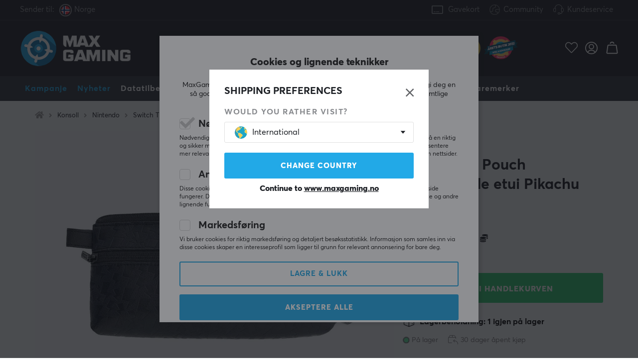

--- FILE ---
content_type: text/html; charset=utf-8
request_url: https://www.google.com/recaptcha/api2/anchor?ar=1&k=6LeL_VgcAAAAANDxfVgsAUWpaIMU1OcKy7PV52vU&co=aHR0cHM6Ly93d3cubWF4Z2FtaW5nLm5vOjQ0Mw..&hl=en&v=N67nZn4AqZkNcbeMu4prBgzg&size=normal&anchor-ms=20000&execute-ms=30000&cb=dkahik8qe4lh
body_size: 49293
content:
<!DOCTYPE HTML><html dir="ltr" lang="en"><head><meta http-equiv="Content-Type" content="text/html; charset=UTF-8">
<meta http-equiv="X-UA-Compatible" content="IE=edge">
<title>reCAPTCHA</title>
<style type="text/css">
/* cyrillic-ext */
@font-face {
  font-family: 'Roboto';
  font-style: normal;
  font-weight: 400;
  font-stretch: 100%;
  src: url(//fonts.gstatic.com/s/roboto/v48/KFO7CnqEu92Fr1ME7kSn66aGLdTylUAMa3GUBHMdazTgWw.woff2) format('woff2');
  unicode-range: U+0460-052F, U+1C80-1C8A, U+20B4, U+2DE0-2DFF, U+A640-A69F, U+FE2E-FE2F;
}
/* cyrillic */
@font-face {
  font-family: 'Roboto';
  font-style: normal;
  font-weight: 400;
  font-stretch: 100%;
  src: url(//fonts.gstatic.com/s/roboto/v48/KFO7CnqEu92Fr1ME7kSn66aGLdTylUAMa3iUBHMdazTgWw.woff2) format('woff2');
  unicode-range: U+0301, U+0400-045F, U+0490-0491, U+04B0-04B1, U+2116;
}
/* greek-ext */
@font-face {
  font-family: 'Roboto';
  font-style: normal;
  font-weight: 400;
  font-stretch: 100%;
  src: url(//fonts.gstatic.com/s/roboto/v48/KFO7CnqEu92Fr1ME7kSn66aGLdTylUAMa3CUBHMdazTgWw.woff2) format('woff2');
  unicode-range: U+1F00-1FFF;
}
/* greek */
@font-face {
  font-family: 'Roboto';
  font-style: normal;
  font-weight: 400;
  font-stretch: 100%;
  src: url(//fonts.gstatic.com/s/roboto/v48/KFO7CnqEu92Fr1ME7kSn66aGLdTylUAMa3-UBHMdazTgWw.woff2) format('woff2');
  unicode-range: U+0370-0377, U+037A-037F, U+0384-038A, U+038C, U+038E-03A1, U+03A3-03FF;
}
/* math */
@font-face {
  font-family: 'Roboto';
  font-style: normal;
  font-weight: 400;
  font-stretch: 100%;
  src: url(//fonts.gstatic.com/s/roboto/v48/KFO7CnqEu92Fr1ME7kSn66aGLdTylUAMawCUBHMdazTgWw.woff2) format('woff2');
  unicode-range: U+0302-0303, U+0305, U+0307-0308, U+0310, U+0312, U+0315, U+031A, U+0326-0327, U+032C, U+032F-0330, U+0332-0333, U+0338, U+033A, U+0346, U+034D, U+0391-03A1, U+03A3-03A9, U+03B1-03C9, U+03D1, U+03D5-03D6, U+03F0-03F1, U+03F4-03F5, U+2016-2017, U+2034-2038, U+203C, U+2040, U+2043, U+2047, U+2050, U+2057, U+205F, U+2070-2071, U+2074-208E, U+2090-209C, U+20D0-20DC, U+20E1, U+20E5-20EF, U+2100-2112, U+2114-2115, U+2117-2121, U+2123-214F, U+2190, U+2192, U+2194-21AE, U+21B0-21E5, U+21F1-21F2, U+21F4-2211, U+2213-2214, U+2216-22FF, U+2308-230B, U+2310, U+2319, U+231C-2321, U+2336-237A, U+237C, U+2395, U+239B-23B7, U+23D0, U+23DC-23E1, U+2474-2475, U+25AF, U+25B3, U+25B7, U+25BD, U+25C1, U+25CA, U+25CC, U+25FB, U+266D-266F, U+27C0-27FF, U+2900-2AFF, U+2B0E-2B11, U+2B30-2B4C, U+2BFE, U+3030, U+FF5B, U+FF5D, U+1D400-1D7FF, U+1EE00-1EEFF;
}
/* symbols */
@font-face {
  font-family: 'Roboto';
  font-style: normal;
  font-weight: 400;
  font-stretch: 100%;
  src: url(//fonts.gstatic.com/s/roboto/v48/KFO7CnqEu92Fr1ME7kSn66aGLdTylUAMaxKUBHMdazTgWw.woff2) format('woff2');
  unicode-range: U+0001-000C, U+000E-001F, U+007F-009F, U+20DD-20E0, U+20E2-20E4, U+2150-218F, U+2190, U+2192, U+2194-2199, U+21AF, U+21E6-21F0, U+21F3, U+2218-2219, U+2299, U+22C4-22C6, U+2300-243F, U+2440-244A, U+2460-24FF, U+25A0-27BF, U+2800-28FF, U+2921-2922, U+2981, U+29BF, U+29EB, U+2B00-2BFF, U+4DC0-4DFF, U+FFF9-FFFB, U+10140-1018E, U+10190-1019C, U+101A0, U+101D0-101FD, U+102E0-102FB, U+10E60-10E7E, U+1D2C0-1D2D3, U+1D2E0-1D37F, U+1F000-1F0FF, U+1F100-1F1AD, U+1F1E6-1F1FF, U+1F30D-1F30F, U+1F315, U+1F31C, U+1F31E, U+1F320-1F32C, U+1F336, U+1F378, U+1F37D, U+1F382, U+1F393-1F39F, U+1F3A7-1F3A8, U+1F3AC-1F3AF, U+1F3C2, U+1F3C4-1F3C6, U+1F3CA-1F3CE, U+1F3D4-1F3E0, U+1F3ED, U+1F3F1-1F3F3, U+1F3F5-1F3F7, U+1F408, U+1F415, U+1F41F, U+1F426, U+1F43F, U+1F441-1F442, U+1F444, U+1F446-1F449, U+1F44C-1F44E, U+1F453, U+1F46A, U+1F47D, U+1F4A3, U+1F4B0, U+1F4B3, U+1F4B9, U+1F4BB, U+1F4BF, U+1F4C8-1F4CB, U+1F4D6, U+1F4DA, U+1F4DF, U+1F4E3-1F4E6, U+1F4EA-1F4ED, U+1F4F7, U+1F4F9-1F4FB, U+1F4FD-1F4FE, U+1F503, U+1F507-1F50B, U+1F50D, U+1F512-1F513, U+1F53E-1F54A, U+1F54F-1F5FA, U+1F610, U+1F650-1F67F, U+1F687, U+1F68D, U+1F691, U+1F694, U+1F698, U+1F6AD, U+1F6B2, U+1F6B9-1F6BA, U+1F6BC, U+1F6C6-1F6CF, U+1F6D3-1F6D7, U+1F6E0-1F6EA, U+1F6F0-1F6F3, U+1F6F7-1F6FC, U+1F700-1F7FF, U+1F800-1F80B, U+1F810-1F847, U+1F850-1F859, U+1F860-1F887, U+1F890-1F8AD, U+1F8B0-1F8BB, U+1F8C0-1F8C1, U+1F900-1F90B, U+1F93B, U+1F946, U+1F984, U+1F996, U+1F9E9, U+1FA00-1FA6F, U+1FA70-1FA7C, U+1FA80-1FA89, U+1FA8F-1FAC6, U+1FACE-1FADC, U+1FADF-1FAE9, U+1FAF0-1FAF8, U+1FB00-1FBFF;
}
/* vietnamese */
@font-face {
  font-family: 'Roboto';
  font-style: normal;
  font-weight: 400;
  font-stretch: 100%;
  src: url(//fonts.gstatic.com/s/roboto/v48/KFO7CnqEu92Fr1ME7kSn66aGLdTylUAMa3OUBHMdazTgWw.woff2) format('woff2');
  unicode-range: U+0102-0103, U+0110-0111, U+0128-0129, U+0168-0169, U+01A0-01A1, U+01AF-01B0, U+0300-0301, U+0303-0304, U+0308-0309, U+0323, U+0329, U+1EA0-1EF9, U+20AB;
}
/* latin-ext */
@font-face {
  font-family: 'Roboto';
  font-style: normal;
  font-weight: 400;
  font-stretch: 100%;
  src: url(//fonts.gstatic.com/s/roboto/v48/KFO7CnqEu92Fr1ME7kSn66aGLdTylUAMa3KUBHMdazTgWw.woff2) format('woff2');
  unicode-range: U+0100-02BA, U+02BD-02C5, U+02C7-02CC, U+02CE-02D7, U+02DD-02FF, U+0304, U+0308, U+0329, U+1D00-1DBF, U+1E00-1E9F, U+1EF2-1EFF, U+2020, U+20A0-20AB, U+20AD-20C0, U+2113, U+2C60-2C7F, U+A720-A7FF;
}
/* latin */
@font-face {
  font-family: 'Roboto';
  font-style: normal;
  font-weight: 400;
  font-stretch: 100%;
  src: url(//fonts.gstatic.com/s/roboto/v48/KFO7CnqEu92Fr1ME7kSn66aGLdTylUAMa3yUBHMdazQ.woff2) format('woff2');
  unicode-range: U+0000-00FF, U+0131, U+0152-0153, U+02BB-02BC, U+02C6, U+02DA, U+02DC, U+0304, U+0308, U+0329, U+2000-206F, U+20AC, U+2122, U+2191, U+2193, U+2212, U+2215, U+FEFF, U+FFFD;
}
/* cyrillic-ext */
@font-face {
  font-family: 'Roboto';
  font-style: normal;
  font-weight: 500;
  font-stretch: 100%;
  src: url(//fonts.gstatic.com/s/roboto/v48/KFO7CnqEu92Fr1ME7kSn66aGLdTylUAMa3GUBHMdazTgWw.woff2) format('woff2');
  unicode-range: U+0460-052F, U+1C80-1C8A, U+20B4, U+2DE0-2DFF, U+A640-A69F, U+FE2E-FE2F;
}
/* cyrillic */
@font-face {
  font-family: 'Roboto';
  font-style: normal;
  font-weight: 500;
  font-stretch: 100%;
  src: url(//fonts.gstatic.com/s/roboto/v48/KFO7CnqEu92Fr1ME7kSn66aGLdTylUAMa3iUBHMdazTgWw.woff2) format('woff2');
  unicode-range: U+0301, U+0400-045F, U+0490-0491, U+04B0-04B1, U+2116;
}
/* greek-ext */
@font-face {
  font-family: 'Roboto';
  font-style: normal;
  font-weight: 500;
  font-stretch: 100%;
  src: url(//fonts.gstatic.com/s/roboto/v48/KFO7CnqEu92Fr1ME7kSn66aGLdTylUAMa3CUBHMdazTgWw.woff2) format('woff2');
  unicode-range: U+1F00-1FFF;
}
/* greek */
@font-face {
  font-family: 'Roboto';
  font-style: normal;
  font-weight: 500;
  font-stretch: 100%;
  src: url(//fonts.gstatic.com/s/roboto/v48/KFO7CnqEu92Fr1ME7kSn66aGLdTylUAMa3-UBHMdazTgWw.woff2) format('woff2');
  unicode-range: U+0370-0377, U+037A-037F, U+0384-038A, U+038C, U+038E-03A1, U+03A3-03FF;
}
/* math */
@font-face {
  font-family: 'Roboto';
  font-style: normal;
  font-weight: 500;
  font-stretch: 100%;
  src: url(//fonts.gstatic.com/s/roboto/v48/KFO7CnqEu92Fr1ME7kSn66aGLdTylUAMawCUBHMdazTgWw.woff2) format('woff2');
  unicode-range: U+0302-0303, U+0305, U+0307-0308, U+0310, U+0312, U+0315, U+031A, U+0326-0327, U+032C, U+032F-0330, U+0332-0333, U+0338, U+033A, U+0346, U+034D, U+0391-03A1, U+03A3-03A9, U+03B1-03C9, U+03D1, U+03D5-03D6, U+03F0-03F1, U+03F4-03F5, U+2016-2017, U+2034-2038, U+203C, U+2040, U+2043, U+2047, U+2050, U+2057, U+205F, U+2070-2071, U+2074-208E, U+2090-209C, U+20D0-20DC, U+20E1, U+20E5-20EF, U+2100-2112, U+2114-2115, U+2117-2121, U+2123-214F, U+2190, U+2192, U+2194-21AE, U+21B0-21E5, U+21F1-21F2, U+21F4-2211, U+2213-2214, U+2216-22FF, U+2308-230B, U+2310, U+2319, U+231C-2321, U+2336-237A, U+237C, U+2395, U+239B-23B7, U+23D0, U+23DC-23E1, U+2474-2475, U+25AF, U+25B3, U+25B7, U+25BD, U+25C1, U+25CA, U+25CC, U+25FB, U+266D-266F, U+27C0-27FF, U+2900-2AFF, U+2B0E-2B11, U+2B30-2B4C, U+2BFE, U+3030, U+FF5B, U+FF5D, U+1D400-1D7FF, U+1EE00-1EEFF;
}
/* symbols */
@font-face {
  font-family: 'Roboto';
  font-style: normal;
  font-weight: 500;
  font-stretch: 100%;
  src: url(//fonts.gstatic.com/s/roboto/v48/KFO7CnqEu92Fr1ME7kSn66aGLdTylUAMaxKUBHMdazTgWw.woff2) format('woff2');
  unicode-range: U+0001-000C, U+000E-001F, U+007F-009F, U+20DD-20E0, U+20E2-20E4, U+2150-218F, U+2190, U+2192, U+2194-2199, U+21AF, U+21E6-21F0, U+21F3, U+2218-2219, U+2299, U+22C4-22C6, U+2300-243F, U+2440-244A, U+2460-24FF, U+25A0-27BF, U+2800-28FF, U+2921-2922, U+2981, U+29BF, U+29EB, U+2B00-2BFF, U+4DC0-4DFF, U+FFF9-FFFB, U+10140-1018E, U+10190-1019C, U+101A0, U+101D0-101FD, U+102E0-102FB, U+10E60-10E7E, U+1D2C0-1D2D3, U+1D2E0-1D37F, U+1F000-1F0FF, U+1F100-1F1AD, U+1F1E6-1F1FF, U+1F30D-1F30F, U+1F315, U+1F31C, U+1F31E, U+1F320-1F32C, U+1F336, U+1F378, U+1F37D, U+1F382, U+1F393-1F39F, U+1F3A7-1F3A8, U+1F3AC-1F3AF, U+1F3C2, U+1F3C4-1F3C6, U+1F3CA-1F3CE, U+1F3D4-1F3E0, U+1F3ED, U+1F3F1-1F3F3, U+1F3F5-1F3F7, U+1F408, U+1F415, U+1F41F, U+1F426, U+1F43F, U+1F441-1F442, U+1F444, U+1F446-1F449, U+1F44C-1F44E, U+1F453, U+1F46A, U+1F47D, U+1F4A3, U+1F4B0, U+1F4B3, U+1F4B9, U+1F4BB, U+1F4BF, U+1F4C8-1F4CB, U+1F4D6, U+1F4DA, U+1F4DF, U+1F4E3-1F4E6, U+1F4EA-1F4ED, U+1F4F7, U+1F4F9-1F4FB, U+1F4FD-1F4FE, U+1F503, U+1F507-1F50B, U+1F50D, U+1F512-1F513, U+1F53E-1F54A, U+1F54F-1F5FA, U+1F610, U+1F650-1F67F, U+1F687, U+1F68D, U+1F691, U+1F694, U+1F698, U+1F6AD, U+1F6B2, U+1F6B9-1F6BA, U+1F6BC, U+1F6C6-1F6CF, U+1F6D3-1F6D7, U+1F6E0-1F6EA, U+1F6F0-1F6F3, U+1F6F7-1F6FC, U+1F700-1F7FF, U+1F800-1F80B, U+1F810-1F847, U+1F850-1F859, U+1F860-1F887, U+1F890-1F8AD, U+1F8B0-1F8BB, U+1F8C0-1F8C1, U+1F900-1F90B, U+1F93B, U+1F946, U+1F984, U+1F996, U+1F9E9, U+1FA00-1FA6F, U+1FA70-1FA7C, U+1FA80-1FA89, U+1FA8F-1FAC6, U+1FACE-1FADC, U+1FADF-1FAE9, U+1FAF0-1FAF8, U+1FB00-1FBFF;
}
/* vietnamese */
@font-face {
  font-family: 'Roboto';
  font-style: normal;
  font-weight: 500;
  font-stretch: 100%;
  src: url(//fonts.gstatic.com/s/roboto/v48/KFO7CnqEu92Fr1ME7kSn66aGLdTylUAMa3OUBHMdazTgWw.woff2) format('woff2');
  unicode-range: U+0102-0103, U+0110-0111, U+0128-0129, U+0168-0169, U+01A0-01A1, U+01AF-01B0, U+0300-0301, U+0303-0304, U+0308-0309, U+0323, U+0329, U+1EA0-1EF9, U+20AB;
}
/* latin-ext */
@font-face {
  font-family: 'Roboto';
  font-style: normal;
  font-weight: 500;
  font-stretch: 100%;
  src: url(//fonts.gstatic.com/s/roboto/v48/KFO7CnqEu92Fr1ME7kSn66aGLdTylUAMa3KUBHMdazTgWw.woff2) format('woff2');
  unicode-range: U+0100-02BA, U+02BD-02C5, U+02C7-02CC, U+02CE-02D7, U+02DD-02FF, U+0304, U+0308, U+0329, U+1D00-1DBF, U+1E00-1E9F, U+1EF2-1EFF, U+2020, U+20A0-20AB, U+20AD-20C0, U+2113, U+2C60-2C7F, U+A720-A7FF;
}
/* latin */
@font-face {
  font-family: 'Roboto';
  font-style: normal;
  font-weight: 500;
  font-stretch: 100%;
  src: url(//fonts.gstatic.com/s/roboto/v48/KFO7CnqEu92Fr1ME7kSn66aGLdTylUAMa3yUBHMdazQ.woff2) format('woff2');
  unicode-range: U+0000-00FF, U+0131, U+0152-0153, U+02BB-02BC, U+02C6, U+02DA, U+02DC, U+0304, U+0308, U+0329, U+2000-206F, U+20AC, U+2122, U+2191, U+2193, U+2212, U+2215, U+FEFF, U+FFFD;
}
/* cyrillic-ext */
@font-face {
  font-family: 'Roboto';
  font-style: normal;
  font-weight: 900;
  font-stretch: 100%;
  src: url(//fonts.gstatic.com/s/roboto/v48/KFO7CnqEu92Fr1ME7kSn66aGLdTylUAMa3GUBHMdazTgWw.woff2) format('woff2');
  unicode-range: U+0460-052F, U+1C80-1C8A, U+20B4, U+2DE0-2DFF, U+A640-A69F, U+FE2E-FE2F;
}
/* cyrillic */
@font-face {
  font-family: 'Roboto';
  font-style: normal;
  font-weight: 900;
  font-stretch: 100%;
  src: url(//fonts.gstatic.com/s/roboto/v48/KFO7CnqEu92Fr1ME7kSn66aGLdTylUAMa3iUBHMdazTgWw.woff2) format('woff2');
  unicode-range: U+0301, U+0400-045F, U+0490-0491, U+04B0-04B1, U+2116;
}
/* greek-ext */
@font-face {
  font-family: 'Roboto';
  font-style: normal;
  font-weight: 900;
  font-stretch: 100%;
  src: url(//fonts.gstatic.com/s/roboto/v48/KFO7CnqEu92Fr1ME7kSn66aGLdTylUAMa3CUBHMdazTgWw.woff2) format('woff2');
  unicode-range: U+1F00-1FFF;
}
/* greek */
@font-face {
  font-family: 'Roboto';
  font-style: normal;
  font-weight: 900;
  font-stretch: 100%;
  src: url(//fonts.gstatic.com/s/roboto/v48/KFO7CnqEu92Fr1ME7kSn66aGLdTylUAMa3-UBHMdazTgWw.woff2) format('woff2');
  unicode-range: U+0370-0377, U+037A-037F, U+0384-038A, U+038C, U+038E-03A1, U+03A3-03FF;
}
/* math */
@font-face {
  font-family: 'Roboto';
  font-style: normal;
  font-weight: 900;
  font-stretch: 100%;
  src: url(//fonts.gstatic.com/s/roboto/v48/KFO7CnqEu92Fr1ME7kSn66aGLdTylUAMawCUBHMdazTgWw.woff2) format('woff2');
  unicode-range: U+0302-0303, U+0305, U+0307-0308, U+0310, U+0312, U+0315, U+031A, U+0326-0327, U+032C, U+032F-0330, U+0332-0333, U+0338, U+033A, U+0346, U+034D, U+0391-03A1, U+03A3-03A9, U+03B1-03C9, U+03D1, U+03D5-03D6, U+03F0-03F1, U+03F4-03F5, U+2016-2017, U+2034-2038, U+203C, U+2040, U+2043, U+2047, U+2050, U+2057, U+205F, U+2070-2071, U+2074-208E, U+2090-209C, U+20D0-20DC, U+20E1, U+20E5-20EF, U+2100-2112, U+2114-2115, U+2117-2121, U+2123-214F, U+2190, U+2192, U+2194-21AE, U+21B0-21E5, U+21F1-21F2, U+21F4-2211, U+2213-2214, U+2216-22FF, U+2308-230B, U+2310, U+2319, U+231C-2321, U+2336-237A, U+237C, U+2395, U+239B-23B7, U+23D0, U+23DC-23E1, U+2474-2475, U+25AF, U+25B3, U+25B7, U+25BD, U+25C1, U+25CA, U+25CC, U+25FB, U+266D-266F, U+27C0-27FF, U+2900-2AFF, U+2B0E-2B11, U+2B30-2B4C, U+2BFE, U+3030, U+FF5B, U+FF5D, U+1D400-1D7FF, U+1EE00-1EEFF;
}
/* symbols */
@font-face {
  font-family: 'Roboto';
  font-style: normal;
  font-weight: 900;
  font-stretch: 100%;
  src: url(//fonts.gstatic.com/s/roboto/v48/KFO7CnqEu92Fr1ME7kSn66aGLdTylUAMaxKUBHMdazTgWw.woff2) format('woff2');
  unicode-range: U+0001-000C, U+000E-001F, U+007F-009F, U+20DD-20E0, U+20E2-20E4, U+2150-218F, U+2190, U+2192, U+2194-2199, U+21AF, U+21E6-21F0, U+21F3, U+2218-2219, U+2299, U+22C4-22C6, U+2300-243F, U+2440-244A, U+2460-24FF, U+25A0-27BF, U+2800-28FF, U+2921-2922, U+2981, U+29BF, U+29EB, U+2B00-2BFF, U+4DC0-4DFF, U+FFF9-FFFB, U+10140-1018E, U+10190-1019C, U+101A0, U+101D0-101FD, U+102E0-102FB, U+10E60-10E7E, U+1D2C0-1D2D3, U+1D2E0-1D37F, U+1F000-1F0FF, U+1F100-1F1AD, U+1F1E6-1F1FF, U+1F30D-1F30F, U+1F315, U+1F31C, U+1F31E, U+1F320-1F32C, U+1F336, U+1F378, U+1F37D, U+1F382, U+1F393-1F39F, U+1F3A7-1F3A8, U+1F3AC-1F3AF, U+1F3C2, U+1F3C4-1F3C6, U+1F3CA-1F3CE, U+1F3D4-1F3E0, U+1F3ED, U+1F3F1-1F3F3, U+1F3F5-1F3F7, U+1F408, U+1F415, U+1F41F, U+1F426, U+1F43F, U+1F441-1F442, U+1F444, U+1F446-1F449, U+1F44C-1F44E, U+1F453, U+1F46A, U+1F47D, U+1F4A3, U+1F4B0, U+1F4B3, U+1F4B9, U+1F4BB, U+1F4BF, U+1F4C8-1F4CB, U+1F4D6, U+1F4DA, U+1F4DF, U+1F4E3-1F4E6, U+1F4EA-1F4ED, U+1F4F7, U+1F4F9-1F4FB, U+1F4FD-1F4FE, U+1F503, U+1F507-1F50B, U+1F50D, U+1F512-1F513, U+1F53E-1F54A, U+1F54F-1F5FA, U+1F610, U+1F650-1F67F, U+1F687, U+1F68D, U+1F691, U+1F694, U+1F698, U+1F6AD, U+1F6B2, U+1F6B9-1F6BA, U+1F6BC, U+1F6C6-1F6CF, U+1F6D3-1F6D7, U+1F6E0-1F6EA, U+1F6F0-1F6F3, U+1F6F7-1F6FC, U+1F700-1F7FF, U+1F800-1F80B, U+1F810-1F847, U+1F850-1F859, U+1F860-1F887, U+1F890-1F8AD, U+1F8B0-1F8BB, U+1F8C0-1F8C1, U+1F900-1F90B, U+1F93B, U+1F946, U+1F984, U+1F996, U+1F9E9, U+1FA00-1FA6F, U+1FA70-1FA7C, U+1FA80-1FA89, U+1FA8F-1FAC6, U+1FACE-1FADC, U+1FADF-1FAE9, U+1FAF0-1FAF8, U+1FB00-1FBFF;
}
/* vietnamese */
@font-face {
  font-family: 'Roboto';
  font-style: normal;
  font-weight: 900;
  font-stretch: 100%;
  src: url(//fonts.gstatic.com/s/roboto/v48/KFO7CnqEu92Fr1ME7kSn66aGLdTylUAMa3OUBHMdazTgWw.woff2) format('woff2');
  unicode-range: U+0102-0103, U+0110-0111, U+0128-0129, U+0168-0169, U+01A0-01A1, U+01AF-01B0, U+0300-0301, U+0303-0304, U+0308-0309, U+0323, U+0329, U+1EA0-1EF9, U+20AB;
}
/* latin-ext */
@font-face {
  font-family: 'Roboto';
  font-style: normal;
  font-weight: 900;
  font-stretch: 100%;
  src: url(//fonts.gstatic.com/s/roboto/v48/KFO7CnqEu92Fr1ME7kSn66aGLdTylUAMa3KUBHMdazTgWw.woff2) format('woff2');
  unicode-range: U+0100-02BA, U+02BD-02C5, U+02C7-02CC, U+02CE-02D7, U+02DD-02FF, U+0304, U+0308, U+0329, U+1D00-1DBF, U+1E00-1E9F, U+1EF2-1EFF, U+2020, U+20A0-20AB, U+20AD-20C0, U+2113, U+2C60-2C7F, U+A720-A7FF;
}
/* latin */
@font-face {
  font-family: 'Roboto';
  font-style: normal;
  font-weight: 900;
  font-stretch: 100%;
  src: url(//fonts.gstatic.com/s/roboto/v48/KFO7CnqEu92Fr1ME7kSn66aGLdTylUAMa3yUBHMdazQ.woff2) format('woff2');
  unicode-range: U+0000-00FF, U+0131, U+0152-0153, U+02BB-02BC, U+02C6, U+02DA, U+02DC, U+0304, U+0308, U+0329, U+2000-206F, U+20AC, U+2122, U+2191, U+2193, U+2212, U+2215, U+FEFF, U+FFFD;
}

</style>
<link rel="stylesheet" type="text/css" href="https://www.gstatic.com/recaptcha/releases/N67nZn4AqZkNcbeMu4prBgzg/styles__ltr.css">
<script nonce="mGRIZ38Ob4DaY754RyxPpw" type="text/javascript">window['__recaptcha_api'] = 'https://www.google.com/recaptcha/api2/';</script>
<script type="text/javascript" src="https://www.gstatic.com/recaptcha/releases/N67nZn4AqZkNcbeMu4prBgzg/recaptcha__en.js" nonce="mGRIZ38Ob4DaY754RyxPpw">
      
    </script></head>
<body><div id="rc-anchor-alert" class="rc-anchor-alert"></div>
<input type="hidden" id="recaptcha-token" value="[base64]">
<script type="text/javascript" nonce="mGRIZ38Ob4DaY754RyxPpw">
      recaptcha.anchor.Main.init("[\x22ainput\x22,[\x22bgdata\x22,\x22\x22,\[base64]/[base64]/[base64]/[base64]/[base64]/UltsKytdPUU6KEU8MjA0OD9SW2wrK109RT4+NnwxOTI6KChFJjY0NTEyKT09NTUyOTYmJk0rMTxjLmxlbmd0aCYmKGMuY2hhckNvZGVBdChNKzEpJjY0NTEyKT09NTYzMjA/[base64]/[base64]/[base64]/[base64]/[base64]/[base64]/[base64]\x22,\[base64]\\u003d\\u003d\x22,\x22DSPCpkMPwpbCj8KHdMKkIG7ChsKgwp48w5fDoTRLwpRCIgbCh1nCgDZewpEBwrxOw4ZHYHPCl8Kgw6MxdAxsa24AbmJrdsOEQgISw5Naw6XCucO9wqdIAGNQw6MHLAdPwovDq8OlN1TCgVhQCsKyb3BoccONw4TDmcOswq45FMKMVGYjFsKLeMOfwogcesKbRx/Co8KdwrTDqsOgJ8O5egTDm8Kmw4XCsSXDscK9w61hw4oqwpHDmsKfw6EtLD8rQsKfw54aw7/[base64]/[base64]/wqpsEXrCu8Ocw7/DpcOHwrwSXzjDhhwFIcOwSsO4w68TwrrClcOxK8ORw7rDkWbDsSTCiFbCtEDDlMKSBEjDuQpnBWrChsOnwpPDvcKlwq/CusONwprDkDlXeCxwwrHDrxlUY2oSMFspUsOewqzClREpwqXDnz1XwrBHRMKsJMOrwqXCg8ODRgnDmsKHEVIXwpfDicOHYDMFw49yc8Oqwp3DisOTwqc7w61rw5/Cl8KbGsO0K24iLcOkwo4JwrDCucKDXMOXwrfDknzDtsK7csKYUcK0w4lhw4XDhQVQw5LDnsO2w5fDklHCisO3dsK6IkVUMwsFZxNcw5toc8KrGsO2w4DCqsOrw7PDqxzDrsKuAkrCmkLCtsOzwrR0GwUawr10w75ow43CscOsw4DDu8KZcsOyE3Urw6IQwrZewo4Nw7/[base64]/[base64]/[base64]/Cj8KcRAXDk8OMwpkcw7YOw4TDmgcpeMOZPWRtYU7DmsOuDxEnw4PDisKqF8KTw4DCsBVKC8KPTMKDw6TClmpReHbCtmN/SsO3TMK7w7sJeAXCpMK9SzswV1tSYGMYCcOFYj7DlynDqR4cwrbDlytXwp57w7jCkX7DkC9mDGjDucOpcGHDj0RZw4LDgGLCgMOcScK1LAV6wq/Dk0zCo2powrnCosKKEcOMD8Otw5bDr8OrSHZCNkTCssOoA2vDqsKkFcKIe8KRV2fChFhgwoDDvCrCnAvDmhdBwpTDicKyw43DtmZ8UcOaw4shLyEGwrxMw74AX8Orw7chwqVVJW1cw41fO8KwwoXDlMOBw6NxMMO+w4rCkcOtwrAHTAvCocKaY8KjQAnCnAkmwqHDnS/CnSN4wqrCp8KzJMKtKA7CqcKjwq8cBMO2w4PDoAYfwoMbFsOiSsOGw57DlcO0J8KswqhyMsODAsOBG0RiwqjDiC/DlBbDmxnCoUXClg5tWmooYWFewozDmcO6wrZWf8K4TcKrw7bDs2PCl8KxwoETQ8KxRllVw5cDw60iDcOeDwEUw68kPMKjacOSdj/Crk9ScsOpFEjDuBNED8OLRsOAwrh3PsObecO9aMOqw6M9fh84UhfCkmjCnzPCnF1lIUzDj8KUwpvDhcOaICnCshbCg8O+w5nDjhLDscO+w71YcS7CtllONnTClMKmX0xJw5HDtMKLQ0lDb8KhYn7Dt8Kwbl3Ds8Kpw7RzBHd5O8OoBcK/OTtMYHnDsHDCuCQ4w7jDosKkwoV9eDbCrldaOcK3w4rCnSPCiUDCqMK/fsKUwowXMMKpGUIIw6RPXcOULytpwq/Ds0wcZUBywqrDplAOwoIgw4U0Z18WWMKJwqZQw6VHe8KVw7QnN8KrOsK1FS7DjsOcOihIw7rDnsO4bgFdOwzCrMKww7whV28jw7Ypw7XDhsKfKsKjw4Apw4jClGnClsKKw4HDvMO/Q8KdR8Omw4LDgMKDQ8K0bsKQwobDqRLDhj7CgWJbLynDj8Kbwp3DjjTCrsO7wqdww4vDimguw5rDngkfcsKVU2fDu2rDjCXDsh7CrMK4w7sKG8KlI8OII8KwecOnwoPCkMORw7R4w4k/w65uSW/DrGzDlsKVQcO3w5wGw5DCv17Dk8OqKUMcHsOCFMKiBWHCvcKeazkFLMO8wp9TFFjDg05QwqYZcMKpDHcsw5nDsF/DlMOgw4NoDsKLw7XCk3M8w65TXsKgGjfCtmDDsGMhQADCjcO+w7PCiAIFaGk1YsKCwrIYw6haw5vDqjYXGSDCpCfDmsKoQATDtMOlwp86w7ZXw5UrwptnA8OGMWcAV8O+wqnDrloYw5HCs8Oxw7tfYsKcIcO1w5xLwonCixPCk8KGwoDCncOSwrN6w5rDj8KRXx0Uw7/DnsKfw4oQS8OWDQUbw4ArQjrDlMKIw6xeRcOKQidTw7LDuXNmI1VRLsOowpLDkXVBwrovU8O3AsKmwo7Ck1PCtnPCqcOHf8K2EgnCu8Opw6/[base64]/CosKJwr7Cv1FtMMK+w5bDv8KEOcOTbsOuw4gHw6XCgMKRP8KWUMOJQcKwSBLCjRBEw7bDtMKWw4LDpRvDnsObw4MwUVDDhFksw4NRaQTCnyLDq8KlUgV8CMKrDcKDw4zDvX5Ewq/DgDrDl1/DpMOgwoRxLHfDr8OpZAwsw7cbwoAaw6DCq8KKVwE9woXCocKww5AXT3jDucO8w5HCgBtqw4XDk8OsOBttW8OuGMO0w4zDoTPDlMOwwpjCqMOYOsOpRcK6LMOrw4fCtk3CuUdywq7ChkthCDVGwp4lM20kwonCrUjDtsKpFsOQaMOLdMOMwq/CisO6Z8Oywq3Cv8Ocf8O2w4HDn8KeODXDsDLDhVfDqQ08VCccwoTDhzfCv8KNw47CvsOxwqNtK8OQwpdYDmtvwrd2wodgwpjDogcJwrbCrko8F8OYw43Ct8KzTA/Dl8OCMMKZIMKzFT8eQFXCqsK4b8KKwqV3w4XCnF4swqAtwo7Cv8K4Tz5AYhJZwrbDjSPDo0bDqlXDhMOcK8K4w6/CsBXDkMKGGBXDlwJVwpUSb8KZwpnDncOsJsOewq/ChsK4X3vCgDvClxPCoFfDsQkyw5ZYfcOmAsKKw5U6WMOoworDusKrw4gzUkrDmsOgRW5lOcKKQMO7eX/CjGvCo8O/w4svMm7CnSdgwq1eN8OMeAVZwojCqMOBC8KpwqXDkyteFcOscnYDecKfdifDisKRUCnDjcKTwoQecMKbw77CpsO/J2lUUyXCnApodcOCMzzCpMOUw6DCrcOwN8O3w6JpMMOIS8KxdEUsKgbDkCNHw5gMwpLDv8OaFMOGcsOTXyFreR3CoC8CwqrCh1/[base64]/CuywnI8OjGMKvw6zDvMOgwrjDnMK9w6AcU8OUwpTCrsK8XMKHw4ImasKfw57Cr8OCeMKKFkvCsT7DicOjw6IdeWUMIMKNw5DClcKbwrBJw5h2wqQhwq5Qw5gOw6NuXMKbKFg8wovCv8ODwoTDv8KdSTcIwrvDgMO/w7oeUQrDiMOhwrMnQsKfbgReDsK4ICpGw6R6d8OWIDFeX8OewoAeHcKuWVfCn24BwqdTwqzDlMOHw7rCqlnClsKfEsKRwrzCn8K3VyfDkMOuwpnCizXCqXtZw77DowUdw790fnXCr8K0woTDjm/CrGnDmMK+wrtAw684w4M2wooCwpXDtSIUNcKRT8OMw73DoTxPw58iwqALM8K6wqzCtg/Dg8K+P8OzZ8K/w4bDuX/DlSB0wrzCmsOsw5khw6NOw4zCs8OfTBjDmQ91F1LCuBvDmRfCuRFQJFjCnMKQMlZawrXCgE/DgsO5BMK9PENtOcOjasKMw5/Cok7DlsKuFsOww5XCn8Kjw6tYKmDCpsKEw4Vxw6LCmsKEM8KUYMOLwqLDlMOvwpUHZMOueMKdeMOswpkxw75Xb0BeexnCjsKiDUrDlsOxw5dTw6zDhcOtF17DjX9IwpLCiy48Ck4hMMKHUsKEZUN/[base64]/DoT/CjRssw4gFG0XDqsKJw5LDgsO+YGnDogXChsKGw4TDgldPZcKtwrcMwo7CggDCt8Kkw7o2wr0tKDrDjR9/SgfDp8KiesOUEMORwqjDhmt1f8OGw5t0w63DonhkT8OVwr9hwqjDv8KQwqhswp9GYFBHw4Z3AgzClMO8w5Efw6XCuQcMwpRARTlrAwvCsHk+wrHDncK6NcKjPsOVDzTCtMOhwrTDpsKaw5ofwp4eDn/DpxDDnk4jwpPDpTgtF0XCrltvV0Aow6LCjMOsw5xzwovDlsO0IMKORcKbMMKAZkhoworCghnCvCvCpw/CiGrDusKle8KWB3k2A1NKAMOaw5ZiwpJkXMKEwqbDt2h8IjsLw6bCsBwOXzrCvS0bwprDmURZL8K8QcKLwrPDvHBgwoMqw6/[base64]/wqJNIjoKPjTDqDIjwpbDtcOcJGcobWEhw57CoinCoC/DkMKHw4/Crl16w712woEQBcK9wpfDhFNbw6INJEU8woByLMOsFxrDphkZw4cfw7jCmHVkNU5RwrAfSsO+P3xRCMK5Q8KVGj1RwqfDlcKywoh6DEDCkR/CkVHDoRFiSg/DqRLCs8K/[base64]/Y8KtYQvCi8Kaw5VYbcKPw7lswq/DnXXDgMKufA/CkXp1QSTDuMK5esKbw75Mw7rDrcOlwpLCu8KUAsOUwr1dw4/CtCvChcKTwo7CksK4wrFwwr57Q3NpwpUxLcOkNMKvwrovw7bCmsONw7gZAmjCssOcw6fDsDDDncKMMcOuw5jDhcOdw6HDnMKUw5DDgRUYIV4/[base64]/wqPCrwTCs8KtwpfDvW8CIcKvw4jDp8KOP0o6OB7CrsKlRAfDvsKkbMORwqDCjUN/QcKRwr49DMOEw59bQ8KrAsKDe0d2wq3DqcOWwqbCll8NwqxdwrPCsQPDrsKmRwFtw4UOw7JgOR3Dg8K1XFTCgxsywr5twq0RZcOSXSklw7bCt8O2GsKUw5Zfw75RdjolJG/DtmYqGcOjWDXDm8OpM8K2f204KMOpJcOCw77Dpj3CgcOTwr8mw5Acf2FPw6LDs3Y9SMKIwqgTwqjCp8KiI3MCw5fDtB5Dwr/DnihzP1/[base64]/[base64]/DrGc7KBFow6xYwpZNwpwOw7vDpWrDlcKgw78DYMOQOELCiy8/wqLDgMORUWZVZ8OzGMOdHGnDv8KOMA5Lw40eIMOfMsKZYQk8BMOJw6HCkVE1wqt6wpfCql7DpwzDmhUgXlvDucOiwrzCp8KVT1nCvMOvTAARInwDw7vCksKoIcKNDTbCvMOABg1LeAwJw7s1W8KWwoLCscODwod7dcKjOnI4wo/CmzlzJcK2wrDCrmclQx4mw7TDmsO8MMOxw6jCk1BiX8K+bFfDsXjCnEYYw48UEsO4cMOdw4vChzvDrHkaEMO3wokjQMKkw7/CvsK8wo1leycQw5PCpsOUQVNvFx3DkiQjVsKbU8OGOABgwrvCo17DssKYVcK2Q8K9Y8KKesKSdMK0wo4Iw4w4OSDDtVgBFFzCkRjDmhJSwpQ8NHN1YQBcaFPCsMKTSsOXL8K3w6fDlH7CiyfDqMOEwqnDi1x3w43CjcOLw4AZKcObdMK8wr3Cum/Ds1LDkjBTfcKabk/Cuw9xBsOuwqkfw7VeQ8KfSAkTw6LCshBybCIYw4LDi8KZPCLChsOIw5rCj8OCw4tBPFl7wqLCk8K8w4N8JsKOw67DsMK/KcK4w7rCrMKWwrfDtmltKMKwwrZfw7x2FsO4wpvClcKmPi3Cv8OrfiXCjMKLITHCicKQwq/[base64]/wocwVF/DiMK5IsKyaQrCn8O6wrfClSbCkcK8wqUKwpA9w4EbwofDo3YzLMKNLBp4M8Ojw7cvGUUcwr/ClEzCrAViwqHDkmfCo3rCgGFjw701wo7DtUZvCGvCjUjDgMKtwqtCw55oQMKsw5bDiiDDncOtwp4Ew7LDgcK7wrPDg3/[base64]/CnMOeEMKNAnYaQcOjwpk/w4MfE8OleHYZwrHCk2ACXMKqaHfDqU3DvMKhwq/ClT1pPsKCW8KBGwjDm8OuKiDDu8OvUXDCk8K1aXjDrsKsdBjDqCvDhgTDty/DuyrDtR0+w6fCqsOHbsOiw6MDwqdwwpPCn8KyE0N7BAF6wp/DocKuw5gMwojCkn7CuD02DmrCn8KTZjLDksK/JUTDmsK1QQzDnxbCsMOqTzvCiyHDkcKzwqFeS8OWIlUjwqRGwpXCgsOsw4RsWF8uw53DmcOdOMKQwpPCisKqw61Ew68mGQkaORnDgMO5KEjCm8KAwrvClmHDuQrCkMKtI8Kkw4FzwoPCklx9Fz0Ow5TCjQfDlcKrw7rChEsPwrY5w6xKcMOqwpfDssOEV8K/wrhWw45Ww5UnfE9KPAzCm1HDnWjDn8OBH8KzJRcIw75PDcOjVytGw7/CssKkGjHCi8KzRz5eYsK/fcOgGHfDq1s6w45FGFLDp1kFSG/DvcKUNMKEw6rDpHkWw506w7MawpHDjR07w5/DuMOcw79iw5zCs8Kfw7Eea8OCwoHDoAk2fcKaEMO7AQ8zw6dfERXDm8KibMK9w5Y5ScKxfFfDjn7Cq8KXwqnCvcOuwqZpAMKMSsOhwqzDm8KSw7kkwobCuw/[base64]/OcOKa8K9w48LIMOpPFU6V3LDusKjA8OQJsOEMg1DWcK/M8KfH2toL3PDtcOpw5lTX8OEQU8JEWJFw63CjMOockfDuC3DuQ3DsjrCsMKJwqY3C8O9w5vCjhLCu8ONTyzDn3QCTzRWFcK/YsKyB2fCug8Fw5cGFXfDh8KPw5nDkMOAejIXwofDh0xLbS7Cp8KnwqnCrsOFw4DDnsKyw7HDh8KnwrZQa3fCqMKUNGMTN8Ojw6giw4vDhsOxw57Do1TCjsKMwpfCs8OFwrUue8KkNS3CjMKwRsKXHsOew77DuklQwrFzw4APXsKrVAnDrcKswr/CuG3DiMKOwpbCjsOuFgssw47Cv8Kmwo/DknwHwrh5ccKEw4IXOcKRwqZ0wqIdd1JacXjDqSJVSgJPw79Cwo7DusKywqHDmhcfwpljw6MjNFZ3wofClsOwBsKMZcKXKsKdKzBFwpJ4w4DCg0HDm3/DqzQlJ8KbwrhaCsODwrFFwqDDmxPCvGMBw5HDosK/w57Cq8OcAMKSwoTCiMOjw6trecK3Ky58wpLDisOow6rDhigCKCp8F8Kddz3DkcKrX3zDi8KSw63CocKZw6TCksKGUMKvwqbCo8OXZ8KxA8K9wp0LUV/[base64]/CnCt1H8KpwrsKaSLDvB4Zw5lAMGRCw5bCqEd/[base64]/CncOFw4FEL1DDlUoHacKZw5PDhMK5W8OIF8O9L8Kew7fCpQvDlBfDu8KIWMKiwpY8wrPCjwoiXWTDuVHCnAxWWX9gw5/DoUTCqMK5DSXCpsO4PcK9acO/[base64]/DlMOdw7gxXcOOV8Odw5hKc8Kjw7JvwrbCi8Kkw6LDr8KBw4rDn3HDpn7Ci3TDgsKldsOIdMK1f8O0wprDgcOFAH/Crk1FwpYIwrY/w5/Cs8KYwod3wpLCiVcqfmYNwqwrw4DDmBjCvEs5wr7Dow1McAbDs29zwoLCjB3DuMODemdEPcO1w7zCrsK5w54zM8KBw7PCpDTCoAfDt144w5pBQnQfw61OwoY+w4MANMKySj/DkcOHfwHDiDHChzXDv8KcYCMrw7XCuMO1SQLDrsKMWsKjwpEWcsO7w6w2RCInWAkJw5bClsK2X8KZw7HCjsOkO8OtwrEWD8O0UxDCgWnCrVjCrMKXw4/CjQIpw5ZcF8KFbMK/EsKpQ8OPGQTCnMOcwpAlJ1TDjypkw5XCrBBnw49pTVVqwq0Gw7VHw4DCnsKtRMKIez4Fw5oQEsK5woTCucK8SVzCsz4gw6QuwpzDtMO7Gy/Dv8OmdHDDlsKEwoTCvcO9w7zCu8KgUsOqKkjDmsKADMK4w5EBaB3Dm8OAwrMgdMKZwq/DgRQjWcOgPsKcwqzCrcORMyHCssOwPsKDw6/Dt1HDgkTDqMOMKV0Qw77DncKMYHgow6lTwoMfSMOKwoBAHsKfwr3DlmjCgRY1QsK3w6XCoHwVw6nCnXxHw6tIwrcCw7sjK2/DtTDCt3/DtsO4TcOMF8K8w6HClcKCwr4xwqrDpMK4DcO3w6tfw4FUFTYWJBU7wpnCi8KFAQfDj8K3ZsKvL8KsAXHCtcONwprDqnIQRjrCisK2c8OTwrUKaRzDjEJKwrHDt2/CrFXCnMOyccOJHETDpGDCvz3DuMKcw7vCq8O1wqjDkgsPw5bDlsKnKMOmw493W8OmV8KPw4FCXcOXwrQ5ScK4w4LDiCw3KgHCisO3XzZfw4tsw4bCocKRbMKKw7x/w4vClcKaL0cGBcK7HMOgw4HCmQPCvcOOw4jCh8OuNsO2wqTDgsKpOALCj8KdVsOmwqcAKRMjPsO7w4J4O8OWwrfCt2rDo8KeQhbDvi3DoMOWIcOsw7/[base64]/DvSBcw4Y4worCokHDowN+H21gSsOWwpfDrcONWsKUSsOxF8OYcD0DbxI3XMKowqVyHxXDt8Kqw7vCnVFhw6LCsntjBsKEFgfDucKfw6PDvsOPEy99DsKCVVfCtAEXw73CncKBDcOqw43CqyvCigjDmUXDuSzCjMOUw5bDlcKhw4wtwo/DlW3DhsK2cT4twqAIwovDmcK3wobDmMONw5ZgwonDtcO8GVzCkTzCnl9hAMOoeMOxM1lVaCDDrlk/[base64]/DgsK7Q8OmL8ODBzrCtcO0w4TDncKXwqzDpsK6cwrDkTI7wr02acOiMMOgb1jCi24VJi8OwrrDilAYWkNDVMKuXsKgwoAYw4ExJMKXY2/Dv2zCt8KGX3bCgRhjPMOYwrrCj1zCo8KDw75IcibCpcKowq/[base64]/[base64]/DoCRtKcOOwqzCr1bDmcObw4Qewp9bdRlqNlZow7jCucKJwophFkzDiz/DrsKzw7TCjnHCr8O9JCPDisKuDcKDT8KHwr3CpgTCp8Kmw6/CtELDp8Onw4DDqsO7w4tKw40FT8OfainCr8K1wp7Ct2LCnsObw4PDliQQGMOQw7zDny/CkH/[base64]/DgUHCtsKsWMOmRRQQCcOHw5xQVcKsG8Oqwq8jQcK/wofCu8K3wo19dHA9IXokw4vCkVAcBMObIHXDtMKcGAzDiSHCg8O9w7Q4w4rDjMOrwq0gaMKEw6EBwqbCumLCmMKBwosPf8OGYhLCmsOMSQ1Dwp5KX2bDrcKVw6/DmsOdwqsMf8KpPTx3w7wOwqlhwobDq2NBHcODw5zDtsOPw6PCgcORwqnDiBwYw7nCr8KCwqkjVMKlwo1ww5DDs2LClsK9wpXCiVwyw7JYwobCvRfCrsK9wqh4c8OjwrzDpMO7QyPClTlrwqXCvXN/JcOOwog2YF/DrMK5ZH/DsMOaecKOCsOIWMOtBUrCkcK8woTCp8KSw5LCqQxDw60iw71vwpkYccKsw6AhJ2bCisODY1rCvRELJRtvchHCocKTw5zClcKnwrPClAzCgkpwPzfDmkt1E8OIw5/DksOGwqPDmMOyHsOrcCTDmMKxw7IPw4Z9VcOeCcKbbcKtw6QZCFcXbcK6dMKzwpvDhUgVPmrCpMKeMhJuBMK3Z8KLUzpHPcOZwr9vw7AVMlnCq3gfwr/DujBgbz5cw4zDn8KvwowAVXvCucOJwoMGDVZbw69Vw5AuGMOMWnPCnsKKwp7ClR58AMOEwo57wpYRXcKCf8OqwrdlTG8ZBMKewqPCuDHDn1I6wokIw7HCp8KSw69BRknCnnhyw5YfwobDs8KnRXcwwrbCkn4bAjEnw77DgcOGR8OVw4jCp8OIwq/[base64]/[base64]/CrMKIwoXCnMKDGcKow6oKHMKrCAc4ahrCksOxw6R/wo0Kwo5yZ8O+wqHDuTdqwpg9TXNfwpZfwplPXcKlUMOhwp7Ck8Olw64Ow7/CjMKsw6nDq8OVUmrDtA/[base64]/wpslwqdiZTfDhMK0w7fDssK1ShJzw4VxOcKtw6kMwphcDsKMw7PCrCkQw5lnwq/DuipNw5BUwrPDtW/DlnTCscO1w4TCjcKRc8ORwojDiW4Kwoclw4dFw45Va8O1w4VLT2BODkPDrTzCrcOXw57Cuh7DjMK/PTDCpMKzw7nCoMOxw7DChsKDwoY5woo4wpxpR2NLw7U/w4dSwq7DuHLDsmF3fBsuwr7CjxFbw4PDiMOEw7jDqys9M8Kdw6sAw7bCosOpf8OVGQ/[base64]/w5oRw4VMw5xsAsOsUEnCln1Pw4xHHFZaIB/[base64]/DjDpxw7omw5Vkwr7DqlHCnsOAR8OmesKFLsOLK8KVSMO+w5/DvGDCpsOJw4PCuBbCgkrCoGzCuQvDo8KSwpNZPMObHcKyC8KAw4pkw4FDw4UKw4dxw4sBwoI8P3NeFMOEwokTw4LCgwI+AAglw6/CumATw7Ynw7whwrrDkcOkw5rCjWpLw4sLKMKDbcOlC8KGP8KjRWHCvhFLWDhRw6DCisOUesOVJAbDocKSa8OAw717w4TCpVfCu8OHwpDDqTHCpMKXwq/DmlXDlWnCkMOJw57DmcODO8OZEcK2w5lyPsKhwr4Kw6rDscOmVsOBwrXDi1Nuw77CsRcNw5x+wovCii4BwqXDgcOxw7p4GMK4d8O/chTCiSVTWHAgR8OEIsKXw549DXfDnzrClX3DmsOlwprDq1lbwrjDqirCmAXCj8OiGcK6KcOvwoXDu8OuDMKIw4zCs8K0DsKbw6NQwpgrK8KzD8KiecOCw40sfWXCm8Oow7XDrWdJDUbCvsOIXMOfw4NZZsK/w4bDgsKTwrbCkcKGwovCmxPCu8Kie8KEAcO/XcK3woJuEsOqwo0jw7MKw5g6SE3DssKqQ8O4Iz7Dn8KQw5rCtl8/woB/[base64]/AzR/wojDssOKM8KJZsORw6LDpWvCi1PCuBN9wrZvw7HDh34kIjVMAMO0cjV6w5fCkH/CgsK3w7t6wrfCnsK/w6HCrMKVw6kOwpzCrBR8wp/ChMKDw67DoMKpw4XDrRtUwqJgw7vCkcOQwqzDlkTDjMOVw7RCND0TA2vDr3tPYDHDgALDkShracKAwo/[base64]/w4fCrXIoclbDuMKnHFIoAXnDrsOmw5wHw5rDiWDDgXrDtTHCusOSXEwLE3UOG3pZacKNwqlnCQJncMOqacKSMcOZw48aVUESdgVdw4DCn8OEUHIoPj/CkcOjw5o3w6TDtgFiw6MfRxM4c8KDwqEMPcORAHgNwojDvcKdwqA6wpoEwpUeA8Oow5PCqMObIsKsOUhiwpjCiMOPw7zDv0HDvSDDlcK2T8OWEykFw5DCn8KlwogtN153wrTDlW7Cq8O8ZcKnwoxmfD/DqhTCtmRNwqBMLxJ+w6INw5DDvsKXO0vCr3zCjcOsYBTCoDrDsMK/[base64]/[base64]/LcO4wrp+KToudTt+w447Ly7DlA9ow7jCvhjDsMKcUk7Cu8KGw4rCg8Osw4E1w51wNAVhHAUnCcOew40DH34KwrNbWsKOwrbCocOzej7CvMKyw55JcgvCvgduw453wphoC8K1wqLDuj00T8Oow5kTwoHCjjXCq8OgSsOnBcKMXlrDty7Dv8Ocw6rDjEk3XcKLwp/CgsOwPSjDvMKhwrsrwr7DtMOcSMOSw5bCmMKMwpHCgsOFw47DqcO4VsOLw7rDmG96JVDCtsK/[base64]/[base64]/CtcOTdH8rw6d1BcKQSHsZN8OuNcO7w5nCusOlw6XCnMK/AcKaeE9Uwr3ChMOUw71qwpXCpnfCscOkwoHCjEzClw7DilUlw7vCvWUow5rCozDDmGghwofComrDnsO4SlzCpMKmwqEufcKRKT0QPsOEwrN7w5PDtMKbw77Coylef8Oaw57DqcK9woJdw6cnVsOxLlDDsVrCj8OUw47Cu8KkwpBiwrvDuy/[base64]/Cmi4Fw6fDmWXDsMO3wrg4w43DsVIXO0PDhF8jRwnDh28uw74aWijCv8Oiw6jCkHZ1wrdjw4DChsOdwovDtiXDscODwqwywpTCncOPXsOPAjMGw4oxOMKjJsKOBAcdacKQw4zDtg/CgH5Hw4FuI8Kfw47Dt8Otw7kHbMOow5LCn3bCk3cYf3Yfw71bC37CiMKNw49VdhxFfx8hwpRPw5A0E8KtTTlgw6Ezw6VGBgrDqsOiw4JKw5rDpBx/YsONOmVDcsK7w7fDsMK8fsKbIcOWHMKowqgbTkZ6wq4WKmPCskTDoMKFw4Fgw4Esw795fAvDt8O+RFM/w4nDkcKUwrR1wpzDnMOWwoobayd7woQiw7zDssK1TcOhwrdXScK6w6IPBcOgw5hGGj3CggHChzzCmsKqecOcw5LDqApWw6cWw50wwr5ew5lYw5pqwpFUwrHCjTDCkjrChjTCmlpVw44jHcKQwr1rN2R6Hy0hw6FIwoAkwoLDimBBasK4UsK0eMOpw6LCn1QYC8Ouwo/CuMKyw5bCu8K5w5PDtVUFwph7MjPCk8Kzw4JoEcO0eU1uwqQJYcOhwpzCiGJKwq3DpzvCg8Opw50sPgvDqsKHw6MSQj/[base64]/Cri04woDDtDfCj3XCusKmD8Oiw45QG8O1w5RpcsKcw5FNfyMXw7h2w7DCl8KEw7bCqMOrBA91D8K2wonClV/Cv8OzacKowrbDk8OZw7LCkDbDusOrw45GPsOMGXAVGcOGMFrDiH0AT8K5H8KmwrZDEcOhwonCsjUEDHkhw7sFwpnCjsOXwrzCi8KeQxhuYsKBw78Dwq/CpkJpVsKQwoXCncORNB16HMOPw6lZwrvCkMK/M27Cn1vCjMKcw591w67Dr8K7UMKWEgHDssOmI2PCj8O9wpvDpMKNwpxow7DCsMKkF8KAZMKAR3rDrsOMUsKWwowQVh9Gw5nDmsO5f3hgW8KGwr1NwrjCicOhBsOGw6grw74JRktrw4cKw7UmcW9Lw54Nw43Dg8KOwr/DlsO6LHrCuQXDn8Oswo4uwo1Kw5kIw4wvwrlywpPDgMKgZcKcQMK3VUJ9w5HDp8K/wqfDucO+w6Vawp7ChsO5VGYjb8KQesO1AWRewoTDkMOsAsORVAoUw4PCgWnCnXh8JsOzU3NUw4PChcKrwrjCnExtwo9awr3Drl/DmnzDsMOWw53CiBN0EcK0wq7CulPCmwAQwrxjwoHDp8K/CX5Nwp0fwqzDgcOuw6dmGWvDpcKSCsOAAcKzHTk4QQEBAMOCw7UfAVfCisKgY8KKaMKqwpjCl8OWwrFDEMK0BcKWH2xVU8KBc8KZPsKMwrYNVcOZwoXDuMOnUHLDhUPDgsKBCMK/woAew7vCiMO3w6rCvsKEMmHDpcODMnDDlMKNw4DCocKyeEbCgcKGYMKlwpANwqrCmMKwVDvCoXh5RsKKwoDCv1/DoEtxUFbDnsO6VHnCgFrCisOUBDU6CWPDuDzCocKQYA7DmlbDssKue8Obw5BLw7HDhcOOw5BDw7zDrwFvwovCkDDCgjfDl8OVw60EX27CmcKCw4HCnTvDp8KkF8O/wpcVZsOkQGvCsMKswrnDr1zDsW9Iwr1BK1k8RE8Gw5U0wozDrlN6FcOkw48hdsOhw6nCmMOMwqnDqCNNwqUsw7YOw7BcZWDChHYcfMOxw4/DjlzCgx18DkzCkMOVP8Oow77DqXXChWZKw60zwq/CrTbDqyPCg8OzOMOFwr42C1XClcOiN8KGMsKGQ8KBCMO6F8K7w4bCq1hGw6xTf0Muwo9Owr4PGlhgKsKCK8OMwonDnsOvCUzCtWtBJTDDm0rDqX/CiMK/SMKTf1bDhVFrVcK5w4vDr8KTw54ASR9BwpUYZA7DlzVwwqtSwqsgwr3Cs3jDjcOnwoDDlADDkHtYwpPDrcK7Z8OlDWfDvMKew5cGwrLCu0BeUcKSPcKxwok6w5YCwrkXK8KsTB83wpnDrcKcw4jCkUnDrsKSw7w/w7I0Ij4MwrhId3J6WsOCwr3DoDLDp8OFCsObw59iwoDDu0FMwo/[base64]/DgMO/w67CqMO2QMKPw5LDpcOLwoTDuXQpYDTCj8KhScKWw5xGXSF/w6xMCxfDgcOHw6vChcKINkfCvSPDnGrCgcOQwqAebjDDn8OFw4JWw5fDiREED8O+wrMYH0DDtF5bwqLCpsOpEMKkcMKxw4A3XMOow7/DicO6w5FobcOMw7fDnwJ/dMKhwqTCmHbCoMKVS1tqfsKEFcK+w5MqOcKHwp8mbnojw75zwocnw5rChAfDscKBNXgiwrMxw5ktwqQdw4J1OMKoS8KDD8O9w5c9w5gXwpfDvSVWwpJ7w5HCnCfCmDQrDxFsw6stMcOPwpDDqsO9wpzDjsKCw6k1wqgzw418w607w47CgnjCu8KUDsKeZm9tW8KewpN/bcONACZCQ8Oiaw/CiyEGwod3SsOnAHfCpDXCgsK9EcO9w4/DqX3CpQnDmF4lOMKhw5jCiFhbRUXCkcKhLMKGw5ctw6tPw47CksKUMF8VDiNWD8KKHMO+DsO3b8OSYzYwEAA3wo8NPcOZaMKnYMOtwqXDuMOqw7ExwpTCvxInw782w4TCtsKyZsKKMng9woPCngAtJmpoU1Fiw5lGN8Oxw4fCgWTDkVfCnxwtI8OJeMOTw7vDjsOsfQ/DgcKNV0bDpMOQSsONDX05NcO6w5PDt8Osw6LCiEbDncOvCMKhw4DDuMKdccKiOMO1w7J+QzAeworDigLClsOFXGDDq3jCjXsbw57Doh1PAMK1w4/CnW/Dp01Ww4EAw7DCkE/CvkHCllDDgcONAMOZw6oSLMOyGAvDn8Oiw6jCr34iGcOmwrzDiUrCi0sRMcK5fFTDgcOKahzCoG/DnsOhEcK/wrNOETrCrhvCpS11w4HDkl/CisOFwqwITmp/Xwl3KR9SPcOdw5Z2IDjClMKXw7/[base64]/Ci25ZHmt3wqHCksK8w5BHV8K3BjdGL0Q1Q8OHcAspNMOURsO0MlcnWsK5w7rCjsO3worCv8Kub1LDjMKowoHCvxItw7VFwqzDjB/[base64]/[base64]/CukrCh8Osw5Bpw5BJwpfChiXCpRg5FMOvw5zChsKJwohIZ8OmwqDClMOcNhbDjBjDuz/Dhl4Pc1HDmsOOwopzCGbDhFlXN15gwq9Lw6/DrTB9acKnw4RZe8KwRGYow6EERsKMw4UiwpVVIEhrYMOXw6RsVE7CrcK8IMOQw4UcB8OuwpUFLTfDswHDjB/DoCfDtVFsw5Q+acOzwpEUw4ILWxjDjMKRUsOPw5DDnQLCjydaw7XCt2XDunvDucOLwrPCqmkLeW/CqsOUwoNzw4hPDMKDGXLCkMK7wrvDsDkELE3Du8Ofwq11FmrDssO9wrduwqvDlMO+dydLZ8K4wo5qwr7DtsOSHsKmw4PCrMKvw6pOZW9Iw4zDjC7ChMKWw7HCp8KfCMKNwpvCvAEpw63Cg3JDwoDCgylywrYlwp3ChXcIwp9jw6DCjcOCdQzDpkDCgx/CuwMGw5nCjkfDuTnDuEfCu8KDw4TCo11KK8OGwpHDjwpJwqbDgBzCpD/DrMKXasKaeVzCtMOOw6fDgGbDu1kPwoRHwrbDgcKeJMKlQsO2W8OPwrhew5p3wqUewqx0w6DDk0rDicKLwoHDhMKEw7bDusOew5JoJAfDrGVuwq0wL8Onw69GfcK/[base64]/Dhg3CtUd6bghlwrTCsHDCqh3Dn8KhF0DCqsO2ZBrCuMK/EzMcFDV3GUQ8OkvDpjRXwrVYwpkKEcO5bsKewojDgTNNM8O4ZWTCscKHwrvCmMOxworDrsO0w5DCqiXDvcKhFMKCwqhRwprCjmzDl0TDulEEw7t9TMO/TlXDisKyw4BhQMK4FGDDpg4+w5vDpcOGa8KJwrNqIsOCwpRTLsKfw6dhO8KhF8OYWApGwqDDhTrDjsOgL8KvwrXCjcK+wqRsw57CkjfCuMKzw4HChGnCpcKuwqFQwpvClRR2wr91CCLCoMKQwqvCoXAJJMOuaMKRACAgGVjDh8K1w7LCocKBw693wqXDm8KJRhZmw7/Cv2zCocOdwrI2D8O9wqvDisKCdh/DqcOeFlDCqyB6wq/DiHk7w7liwr8Aw7V7w6vDr8OOQMKzw5cWTB86QsOSw5JRwoM+eiRPPAHDgl7Cjkl0w5/DpwJuUVscw5NMw7jDl8K5LcKQw4zDpsKQL8O0asOXwrcpwq3CsQl2w51EwppuTcOpw4rCusK4a1/ChsKTw5tXAcOowqDCi8KeCsKAwqlmbivDtEYjwovCgDrDkMOPGcOqNlpbw4vCgwUfw7BkRcKmIBDDocOjwqF+wqjCg8KWCcOOw6EJJcK8JMOww7tMwppcw6nCisOywqciw5rCp8KswofDuMKtF8OHw7sLc3FNbcKnTGDCs2PComzDpMK/[base64]/DuEbDsRokSsK4TMOADsKtw64DbzAJK8KcMzPCuw4+H8KvwpdLLjobwovDgGzDncKVbMOqwqHDoHbDu8Ogw4/CkyYhw5bCkUbDhMOPw6kiRMKSHMOow4LCizp8WMKNw4MrLsOawppVwq0/ehUyw7zDkcO4wrkUDsO0w7LCl3dPa8K8wrYqO8Khw6JOXcO4w4TCl1XCksKXVMOPcALDszYIwq/CulnDlUwUw5NFFDc9fxV6w7hyPSxmw6jCnihWIsKFY8OiU1wMPkHCtsK8w71mw4LDj2xBwonCkARNSsKLQsK2cXjCmm3Dp8KPPsKLwqzDg8OhAsKkFsKINBl/wrd8wqfCkgVMecO1wqE8wpnCuMKZEi/DrcOZwpFgJ1jCvz1xworDt0zDtsOUI8O5UcOvdcODQBHDolplPcK5d8KHwprDglV7EMOzwrtOOiLCv8OGwrbDhcKrSlZhw5nCmU3Diw4lw6Upw5FfwrDCnQlrw5sAwrRGwqDCgcKSwpcdFBZEOVYxQVDCj3zCvcOCwrc4w78UMcKbwo8+WGNew4cpwo/DmcKKwoI1Ql7DicOtFMONYcO/[base64]/[base64]/QndKw5DCqFNzw4lBDMKNVsKFwqnCnVDCqsOCZsKiwpNkTCTDvMOawrk/w48Yw6vDhsOUTcKUWCVLZ8O9w6jCvMONw7IfesOnw6/CvsKBf3NdQ8Khw7gowp4mZsOkw5Enw6o3X8OTw6YCwpQ/DsOFwqQRw7zDsS7DtUfCuMKyw6Q8wrvDii7Dh1VyEcKvw7Jtw5zCrcK0w4PDnF7DjcKUw7hGRBHClsOUw7vChw/DtsO0wrTDpS7CjsK0J8KmeXQtOF3DkUfCvsKYdMOcH8KffRFkQTx5w6Udw7vDtMKnMMOsPcOaw6Z4bzl0wpRaPD7DjEt0akbCiAbCi8KjwoDDrMO1w4dVdEnDi8Kuw63Dhk8ywooiJ8KRw7/DjDnCiDp+IMKYw5Z+Jx4AQ8OsIsKxDm3DugHCp0Uyw5rCoSNOw6XDn112w7XCkkwiShkzPFHCjMKaChp5aMOWUwsEwoBgISohY11mIXETw4HDo8KKwpjDgWPDuQ9Nwrk8w5fCvlfCicOFw6YoNCAUIcOmw4XDhE9dw5zCtsKeS1DDmcOgGMKswrAuwqnCs2YKCW4AHW/Crxx0BsObwq0nw4h4w580wrLCucOUw59XVkkcEMKhw4JUR8KHesOxDRjDok0Jw5LCn0LDvcK7TkzDicOmwoLDtQAxwojCtMKwUsO9wrvDhGUuESbCoMKjw7XCu8K+GChMZxAHcsKpwrXCnMKfw7/CnmfDoyrDnsKcw6rDgVd1Z8KUfMOkRFdLWcOVw7s8w5g/E3DDl8OsYxBtAsKBwpDCnh5hw5lNIGEiWmjCjGDDisKHw5DDtMOMND/DgsKMw6rDq8K2PgdvK1vCn8KRdFXChhgSwrdxw4dzLlfDncOuw4BeGU57JMKjw5pLJMKrw4ZRFVZ8U2jDhgQafcOzw7ZpwqLCuCTCoMONwrI6EcOiQiVVB0t/wpXDvsOnBcKVw5/CnGROD2LDnHJbwrtGw4nCp1kRXkdlwq3CkAUlKGQjEMKgLcObw4Rmw5bCnAHCo35Xwq3CmgYTwpXCrjk2C8KGwqF4w4bDrMO0w6LCkcOXF8Kuw4nDiyQOw55Rw5hfPsKHOMKwwo82UsOvwpw4w5A1HsOJw4gKMh3DqsOowrQKw4AYbcKYPcO+wpvChcODHRJ5QRzCtx/Cl3LDnMKhUMK5wpHCscOHNwIaLhbCkQIQMDZlbcKnw5U2wpQiSnBCZsOPwoQdb8O9wpJXdsOlw4csw47CjDvCm15eCcKkwr3CvMKww67DuMOsw7/Dt8K7w57ChsOEw75Jw5MxAcOOc8KPw79Gw73CkBBWL0cQK8O5LwV3ecK9NC7DsB1OVltyw5nCnsOjwqPCs8KHdMOOXsOSdWJgw71/wqzCoXwyJcKqYFHDoFLCpsKwNUDCucKXasOzRhtLHMOvJsObPHnChQ1FwoxuwoQdVsK/w7nCk8OCw5/ChcOLw4wXw6pjw5jCjVPCiMOEwoPDkBLCsMOwwrIbccKpUxPCpcOWKMKXU8KNw67Cnx/[base64]/DnEjDh8O9YMK/Jl/Ds8KldMKMwrrDnAHCssOMcsKlE0TCpz/DosO5KjLCgRTDvcKTTMK4KFInXVlVeSnCj8KJwokYwqhyDgBLw6HCp8K6w6DDtMKsw7/CkiEFAcO+OUPDuDBBwoXCscOaUcOPwpvDmBHCi8Khw7t8W8KZwovDssO7SXcXZ8Kkw4vCvnUobVlmw7zDscKTw4E4US/DtcKXw43DosOywoHDmzALw7FVwq3DlgLDnsK7ZFcbeXYXwr0ZdMKtw6QpIn7DrsOPwozDqnR4Q8KKJMOcw6M4wro0N8OONB3DnhQqIsOFw5h/w44tbFw7w4AoSA7CtAjDtMOBw4JVOMO6KU/DvsKxwpDCk1/[base64]/wp9wwrTCryk2D2fDhFrDk3jCmX1LVsKjw5caDsOfJ2cLwp/Dv8KKN0cUSMOYJsKLwofCqy/[base64]/Dnh4afwVSCQ/[base64]/w4HDux3CicOdw4LCmxcbclN5LcKJwoA9HcKQwqzDn8Kowr/DuwIuw7RLdlBSHMOMw4vDoSU\\u003d\x22],null,[\x22conf\x22,null,\x226LeL_VgcAAAAANDxfVgsAUWpaIMU1OcKy7PV52vU\x22,0,null,null,null,1,[21,125,63,73,95,87,41,43,42,83,102,105,109,121],[7059694,204],0,null,null,null,null,0,null,0,1,700,1,null,0,\[base64]/76lBhn6iwkZoQoZnOKMAhnM8xEZ\x22,0,0,null,null,1,null,0,0,null,null,null,0],\x22https://www.maxgaming.no:443\x22,null,[1,1,1],null,null,null,0,3600,[\x22https://www.google.com/intl/en/policies/privacy/\x22,\x22https://www.google.com/intl/en/policies/terms/\x22],\x22igldmWNThX6N9Nc2sAwQTsEZ6FSe2w5cmr0fceEn95c\\u003d\x22,0,0,null,1,1769977399451,0,0,[134,200,206,51,113],null,[186,185,201],\x22RC-XAMW6RIoSaEN-Q\x22,null,null,null,null,null,\x220dAFcWeA73g1tNtlkxOW18f-GvIb41_AyHFiPMR5scMqn2zED-YmAX5eRMtqayO6AsmJn5nvgbdENI8BW3oEzZi35rvQh0oqGUqg\x22,1770060199253]");
    </script></body></html>

--- FILE ---
content_type: text/css; charset=utf-8
request_url: https://www.maxgaming.no/themes/maxgaming/design/css/MAXGAMING_air_artcells-min.css?1769757939
body_size: 1270
content:
.flex{display:-webkit-box;display:-moz-box;display:-ms-flexbox;display:-webkit-flex;display:flex}.flex_sb{-webkit-box-pack:justify;-webkit-justify-content:space-between;-ms-flex-pack:justify;justify-content:space-between}.flex_bl{-webkit-align-items:baseline;-ms-flex-align:baseline;align-items:baseline}.PT_Lank{display:block;height:90%;position:absolute;top:10%;right:0;bottom:0;left:0;z-index:1}.PT_Wrapper_All{width:calc(100% + 30px);margin:0 -15px}.pt_inner:hover,.PT_Lank:hover + .pt_inner{box-shadow:0 5px 10px rgba(0,0,0,0.2)}.PT_Bildruta a{-webkit-transition:all 0.2s ease;-moz-transition:all 0.2s ease;-ms-transition:all 0.2s ease;-o-transition:all 0.2s ease;transition:all 0.2s ease}.PT_Bildruta img{vertical-align:middle;object-fit:contain;max-height:100%}.PT_Varum{font-size:14px}.PT_Beskr a{font-size:15px;line-height:20px}.PT_Text{height:40px;line-height:20px;overflow:hidden;margin-bottom:10px}.PT_Pris{height:24px;flex-grow:1;font-size:24px;font-weight:700;white-space:nowrap}.PT_Pris .PT_PrisOrdinarie{color:#999;text-decoration:line-through;font-size:15px;font-weight:400;transform:translateY(-3px);display:inline-block}.PT_Knappar{position:relative;z-index:2}.PT_PrisKampanj{color:#fe4d10;font-weight:700}.PT_Bildruta img{position:absolute;left:0;right:0;bottom:0;top:0;margin:auto;object-fit:scale-down;max-height:100%;max-width:100%}.PT_Bildruta a{padding-bottom:80%}img + .pre-lazy-loader{display:none}img.lazy + .pre-lazy-loader,img.lazy-desktop + .pre-lazy-loader{display:block}img.lazy + .pre-lazy-loader:before,img.lazy-desktop + .pre-lazy-loader:before{content:"\f1ce";font-family:"Font Awesome 5 Pro";color:#888;width:22px;height:22px;font-size:20px;display:flex;justify-content:center;align-items:center;position:absolute;left:calc(50% - 11px);top:calc(50% - 11px);z-index:2;animation:spin .8s linear infinite}@keyframes spin{from{transform:rotate(0deg)}to{transform:rotate(360deg)}}.wishlist-button{font-weight:900}.wishlist-button.add{color:#dfe1e1}.wishlist-button.remove{color:#fc4860}.PT_Betyg{margin-bottom:10px}.grade-count{letter-spacing:2px;font-size:12px;line-height:20px;display:inline-block;float:left;margin-left:10px;transform:translateY(-1px)}.grade-stars{letter-spacing:-1px;display:inline-block;float:left}.icon-betyg:after{content:'\f005';color:#dfe3e8}.icon-betyg-vald:after{color:#fed85e}.grade-stars:empty:after{content:'\f005\f005\f005\f005\f005';color:#dfe3e8;letter-spacing:2px}.grade-stars a img{display:none}.ikoner{position:absolute;top:15px;right:15px;z-index:2;width:calc(100% - 30px)}.ikoner .new,.ikoner .procent1,.ikoner .demo-icon{white-space:nowrap;display:inline-block;text-align:center;width:auto;padding:0 10px;height:35px;line-height:32px;font-size:14px;font-weight:700;text-transform:uppercase;border:2px solid transparent}.ikoner .button.Onskelista span{height:36px;line-height:35px}.wishlist-button.remove .fa-heart{font-weight:900}.wishlist-button{cursor:pointer}.new{background:#3A5999;color:#fff;border-radius:3px}.new:not(:empty){margin-bottom:10px}.procent1{background:#FFD853;border-radius:3px}.PT_text_Lagerstatus::before{content:"";background:#f73859;display:block;border-radius:50%;margin-right:6px;margin-bottom:2px;height:10px;width:10px;box-shadow:0 0 0 0 #f73859}.Lager_1_SV:before,.Lager_1_DE:before,.Lager_1_US:before,.Lager_1_DK:before,.Lager_1_NO:before,.Lager_1_FI:before,.Lager_1_EN:before,.Lager_1_NL:before,.Lager_3_SV:before,.Lager_3_DE:before,.Lager_3_US:before,.Lager_3_DK:before,.Lager_3_NO:before,.Lager_3_FI:before,.Lager_3_EN:before,.Lager_3_NL:before{background:#63e6a0;box-shadow:0 0 0 0 #63e6a0}.Lager_8_SV:before,.Lager_8_DE:before,.Lager_8_DK:before,.Lager_8_NO:before,.Lager_8_FI:before,.Lager_8_EN:before,.Lager_8_NL:before,.Lager_8_US:before,.Lager_12_SV:before,.Lager_12_DE:before,.Lager_12_DK:before,.Lager_12_NO:before,.Lager_12_FI:before,.Lager_12_EN:before,.Lager_12_NL:before,.Lager_12_US:before,.Lager_2_SV:before,.Lager_2_DE:before,.Lager_2_DK:before,.Lager_2_NO:before,.Lager_2_FI:before,.Lager_2_EN:before,.Lager_2_NL:before,.Lager_2_US:before{box-shadow:0 0 0 0 #ffb300;background:#ffb300}.PT_text_Lagerstatus{font-size:12px;transform:translateY(-3px);display:inline-block;padding-right:4px;white-space:nowrap;display:flex!important;align-items:center}div[class^="PT_text_Lagerstatus Lager_7"]:before,div[class^="PT_text_Lagerstatus Lager_4"]:before,div[class^="PT_text_Lagerstatus Lager_2"]:before{content:'\f017'}div[class^="PT_text_Lagerstatus Lager_7"]{font-weight:700;color:#FF4300}@media screen and (max-width:850px){.ikoner{top:10px;left:10px}}.matched-group{background:#f1f1f1;text-align:center;padding:15px}.matched-group-title{font-size:1.1em;font-weight:700;margin-bottom:5px}.matched-group-item{display:inline-block;padding:5px 10px}@media screen and (max-width:1280px){.ikoner .new,.ikoner .procent1{height:30px;line-height:28px;font-size:12px}.PT_Status{display:none}}@media screen and (max-width:850px){.PT_Wrapper_All{width:calc(100% + 34px);margin:0 -23px 0 -17px}.PT_Wrapper{padding:3px;width:50%}.PT_Beskr{height:80px}.mobile_layout_1 .PT_Beskr{height:60px}.PT_Knappar table,.PT_Knappar .Knapp_Kop,.PT_Knappar a{width:100%}.PT_Wrapper .PT_Text_Kort{display:none}.PT_Wrapper .PT_Beskr a{font-size:14px}.PT_Status{display:none}.ikoner{width:calc(100% - 20px)}.new:not(:empty){margin-bottom:2px}.ikoner .new,.ikoner .procent1{height:25px;line-height:23px}.ikonerRight{text-align:right}}


--- FILE ---
content_type: text/css; charset=utf-8
request_url: https://www.maxgaming.no/themes/maxgaming/design/css/MAXGAMING_air_productpage_head-min.css?1769970337
body_size: 7063
content:
.ProduktBild{width:100%;vertical-align:middle;position:relative;display:flex;align-items:center;justify-content:center}.ProduktBild img{vertical-align:middle}.produktbild-inner{position:relative}.produktbild-inner:after{content:'';width:100%;height:100%;display:block;background:rgba(0,40,90,0.05);position:absolute;top:0;left:0;z-index:1;pointer-events:none}#ArtikelnamnFalt{font-weight:700}#VarumarkeFalt{text-transform:uppercase}#PrisFalt>span{font-size:30px;font-weight:700}#PrisFalt{align-items:baseline}.PrisAvd{display:none}.PrisREA{-webkit-order:1;-ms-flex-order:1;order:1;margin-right:5px}#PrisFalt>span.PrisORD{-webkit-order:2;-ms-flex-order:2;order:2;text-decoration:line-through;color:#777;font-weight:400;font-size:20px;padding-left:5px}.m360-icon.m360-icon-fullscreen-open{display:none}.lagersaldotext{display:-webkit-box;display:-moz-box;display:-ms-flexbox;display:-webkit-flex;display:flex;-webkit-flex-wrap:wrap;-ms-flex-wrap:wrap;flex-wrap:wrap;-webkit-align-items:baseline;-ms-flex-align:baseline;align-items:baseline}.saldo{order:-1;flex:100%;margin-bottom:5px;color:initial;font-size:initial;font-weight:700}.saldo:before{content:'\e92a';font-family:"streamline";font-weight:300;padding-right:7px;font-size:21px;display:inline-block;transform:translateY(4px)}.artikel_i_lager{display:inline}.breadcrumb{background-color:#f4f5f7;max-width:unset}.breadcrumb>nav{max-width:1200px;margin:0 auto}.breadcrumbs{float:left;padding:0;margin:20px 0;display:flex}.breadcrumbs li{list-style:none;display:flex;float:left;line-height:20px;white-space:nowrap}#Bildkolumn{display:flex;position:relative;flex-direction:column}.Onskelista{cursor:pointer;position:absolute;right:20px;bottom:-5px;z-index:2;height:38px}#Faktablad{margin-bottom:14px}#Faktakolumn .grade-stars{font-size:18px}#Faktakolumn .grade-count{font-size:16px;letter-spacing:0;transform:translateY(0px)}#Faktakolumn .PT_Betyg{margin:0 0 10px 0;min-height:20px;cursor:pointer}@media screen and (max-width:850px){.breadcrumbs{margin:10px 0}.produktbild-inner{min-width:100vw;min-height:80vw}#ArtikelnamnFalt{font-size:24px}.Onskelista{right:-6px;bottom:0;font-size:20px}#Faktakolumn{padding:10px 0 20px 0}.refurbished-info-text{font-size:14px}}.ProduktbeskrAntalvalTabell,.Laggikorgen_Antalsrad,.VariantAntalFaltEtikett,#OrderFalt .VariantAntalFalt{display:none}#OrderFalt>form{display:-webkit-box;display:-ms-flexbox;display:flex;-webkit-box-orient:vertical;-webkit-box-direction:normal;-ms-flex-direction:column;flex-direction:column}.belowbutton,#SubmitFalt{width:100%}.procentbefore:empty + div,.procentbefore{display:none!important}.refurbished-icon-wrap,.demo-icon-wrap{width:100%;margin-top:4px}#Bildkolumn .new:not(:empty){margin-bottom:0}.refurbished-icon,.demo-icon{width:36px;height:36px;float:right}.refurbished-info-text,.demo-info-text{display:flex;align-items:center}.refurbished-info-text{color:#2ECC71}.demo-info-text{color:#2ba0e4}.refurbished-info-text .icon-refurbished,.demo-info-text .icon-demo{margin-right:5px}.Text_Lagerstatus{padding-right:20px;display:flex!important;align-items:center}.Text_Lagerstatus::before{content:"";background:#f73859;display:block;border-radius:50%;margin-right:6px;height:10px;width:10px;box-shadow:0 0 0 0 #f73859;transform:scale(1);animation:pulse 2s infinite}.Artikelfakta_Text_Lagerstatus:has(div[class^="Text_Lagerstatus Lager_2_"]){transform:translateY(2px)}.Lager_1_SV:before,.Lager_1_DE:before,.Lager_1_DK:before,.Lager_1_NO:before,.Lager_1_FI:before,.Lager_1_EN:before,.Lager_1_NL:before,.Lager_1_US:before,.Lager_3_SV:before,.Lager_3_DE:before,.Lager_3_DK:before,.Lager_3_NO:before,.Lager_3_FI:before,.Lager_3_EN:before,.Lager_3_NL:before,.Lager_3_US:before{background:#63e6a0;box-shadow:0 0 0 0 #63e6a0;transform:scale(1);animation:pulse 2s infinite}.Lager_8_SV:before,.Lager_8_DE:before,.Lager_8_DK:before,.Lager_8_NO:before,.Lager_8_FI:before,.Lager_8_EN:before,.Lager_8_NL:before,.Lager_8_US:before,.Lager_12_SV:before,.Lager_12_DE:before,.Lager_12_DK:before,.Lager_12_NO:before,.Lager_12_FI:before,.Lager_12_EN:before,.Lager_12_NL:before,.Lager_12_US:before,.Lager_2_SV:before,.Lager_2_DE:before,.Lager_2_DK:before,.Lager_2_NO:before,.Lager_2_FI:before,.Lager_2_EN:before,.Lager_2_NL:before,.Lager_2_US:before{background:#ffb300;box-shadow:0 0 0 0 #ffb300;transform:scale(1);animation:pulse 2s infinite}@keyframes pulse{0%{transform:scale(0.95);box-shadow:0 0 0 0 rgba(0,0,0,0.7)}70%{transform:scale(1);box-shadow:0 0 0 10px rgba(0,0,0,0)}100%{transform:scale(0.95);box-shadow:0 0 0 0 rgba(0,0,0,0)}}.levusp:not(:empty):before{content:'\e928';font-family:"streamline";font-weight:300;padding-right:5px;font-size:20px;display:inline-block;transform:translateY(4px)}#Bildkolumn .ikoner{top:10px;right:-6px;left:initial;text-align:right}.saldo:before{content:'\e92a';font-family:"streamline";font-weight:300;padding-right:7px;font-size:21px;display:inline-block;transform:translateY(4px)}div[class^="Text_Lagerstatus Lager_7"] + .saldo,div[class^="Text_Lagerstatus Lager_4"] + .saldo,div[class^="Text_Lagerstatus Lager_2"] + .saldo{display:none}div[class^="Text_Lagerstatus Lager_7"]:before,div[class^="Text_Lagerstatus Lager_4"]:before,div[class^="Text_Lagerstatus Lager_2"]:before{content:'\f017'}div[class^="Text_Lagerstatus Lager_7"]{font-weight:700;color:#FF4300}.artikel_i_lager + .artikel_i_lager{display:none}.WrapVarAll{width:100%;margin:10px 0 10px}.WrapVar{height:auto;display:flex;margin:5px 1px 0 0;width:auto;float:left;padding:0;text-align:center;border:2px solid transparent;cursor:pointer;-webkit-box-sizing:border-box;-moz-box-sizing:border-box;box-sizing:border-box;border-radius:100%;position:relative;height:30px;width:30px;overflow:hidden}.WrapVar img{height:auto;display:block;object-fit:cover;max-width:initial}.WrapVar a + span{display:none}.WrapVar a{pointer-events:none;display:block;width:auto;height:auto;overflow:hidden;border-radius:0;position:relative}.activearticle{border:2px solid #7c7c7c}.WrapVar.variation-wrap.activearticle:after{content:'\f00c';color:#fff;position:absolute;top:50%;left:50%;transform:translate(-50%,-50%);text-shadow:0 0 3px #000;font-weight:500!important;font-family:"Font Awesome 5 Pro"}.bet-info #klarna1{display:block;margin-top:-5px;height:25px}.paketwrap .PT_Wrapper .pt_inner{background:#fff}.paketwrap .PT_Wrapper .PT_Bildruta a:after{display:none}.WrapVarLength{display:flex;float:left;padding:10px 12px;align-items:center;justify-content:center;cursor:pointer;border-radius:3px;font-weight:700;color:#444;margin-top:6px;border:2px solid #e1e1e1}.WrapVarLength:not(:last-child){margin-right:6px}.WrapVarLength.activearticle,.WrapVarLength:hover{border:2px solid #000;color:#000}.switch-select .propertyname{padding-bottom:4px}.WrapVarAll .select:not(.active) li{padding:8px 40px 8px 10px}.WrapVarAll ul.select{list-style:none;width:100%;padding-left:0;padding-right:0;display:flex;flex-direction:column;background-color:#fff}.WrapVarAll .select li{display:none;list-style:none;line-height:24px;padding:8px 40px 10px 10px;cursor:pointer;background:#fff;-moz-transition:background 0.2s ease-in-out;-o-transition:background 0.2s ease-in-out;-webkit-transition:background 0.2s ease-in-out;transition:background 0.2s ease-in-out;order:2}.WrapVarAll .select li.activeitem{order:1;background:transparent}.WrapVarAll .select li:not(.activeitem){border:1px solid #e0e0e0;width:calc(100% + 2px);margin-left:-1px}.WrapVarAll .select li:not(.activeitem):hover{background:#f7f7f7}.WrapVarAll .select li.activeitem,.WrapVarAll .select.active li{display:block}.WrapVarSwitch>a{display:block}.WrapVarAll.margTB:not(:first-child){margin-top:10px}.select-stock-status{font-size:14px;color:#2ecc71;font-weight:bold;float:right}[class*="select-stock-status Lager_7"],[class*="select-stock-status Lager_4"],[class*="select-stock-status Lager_2"],[class*="select-stock-status Lager_9"],[class*="select-stock-status Lager_10"]{color:#9e9e9e}[class*="select-stock-status Lager_8"],[class*="select-stock-status Lager_2"]{color:#ffb300}.PT_Bildruta img{position:absolute;left:0;right:0;bottom:0;top:0;margin:auto;object-fit:scale-down;max-height:100%;max-width:100%}.PT_Bildruta a{padding-bottom:80%}.thumbswrapper{max-height:110px;overflow-y:hidden}.BildZoomThumbnailsContainer{display:flex}.BildZoomThumbnails img.lazy-desktop + .pre-lazy-loader:after{content:"";position:absolute;left:0;right:0;top:0;bottom:0;background:#f4f5f7;z-index:1}.BildZoomThumbnails>a{position:relative;display:flex;flex-direction:column}.slick-slide{float:left;height:100%;min-height:1px}#Bildkolumn>.Onskelista{display:none}@keyframes spin{from{transform:rotate(0deg)}to{transform:rotate(360deg)}}i.fa.far.fa-coins:before{content:"\f51e"}.price_history_toggle:not(:empty){cursor:pointer;margin-left:10px;display:flex;align-items:center}.modal.modal-lg{width:810px}.price-history-popup .close{right:20px;top:10px}.price-history-popup h3{margin-bottom:20px;padding-bottom:6px;border-bottom:2px solid #FFD853}.price-history-popup h3>i{color:#FFD853;font-size:26px;margin-right:5px}@media screen and (max-width:850px){img.lazy-desktop + .pre-lazy-loader{display:none!important}}@media screen and (min-width:1025px){#Faktablad,.breadcrumb{width:calc(100% + 60px);margin-left:-30px}#Faktablad>.section,.breadcrumb>nav{padding-left:30px;padding-right:30px}}@media screen and (min-width:851px){#Bildkolumn{float:left;width:calc(100% - 420px);margin-right:20px}#Bildkolumn .thumbswrapper{min-height:80px}#Faktakolumn{float:left;width:400px;position:relative;z-index:1;padding-top:30px;padding-bottom:30px}.BildZoomThumbnails img{aspect-ratio:5/4}.BildZoomThumbnails{margin-bottom:30px!important}.BildZoomThumbnails a{width:100px;overflow:hidden}#Bildkolumn .ikoner{top:20px;right:20px;left:initial}.BildZoomThumbnails img.lazy-desktop{display:block!important}}@media screen and (min-width:1250px){#Bildkolumn .thumbswrapper{min-height:130px}.BildZoomThumbnails a{min-width:110px}}@media screen and (max-width:1024px){#Faktablad,.breadcrumb{width:calc(100% + 40px);margin-left:-20px}#Faktablad>.section,.breadcrumb>nav{padding-left:20px;padding-right:20px}.productpage-gwp-product{margin-right:0!important;top:5px!important;left:5px!important}.productpage-gwp-product__data{padding:5px!important;margin-right:0!important}.productpage-gwp-product__name{}.productpage-gwp-product__img img{width:80px!important;height:75px!important}.productpage-gwp-product__img{justify-content:center}}.productpage-gwp-product a{color:#fff}.productpage-gwp-product{box-shadow:0 4px 11px #746e6e;position:absolute;top:30px;left:30px;z-index:3;border-radius:5px;display:flex;background:var(--primary-color);color:#fff}.productpage-gwp-product__img{display:flex;padding:3px}.productpage-gwp-product__img img{width:100px;height:85px;border-radius:5px}.productpage-gwp-product__brand{font-size:14px}.productpage-gwp-product__name{font-weight:600;font-size:14px;margin-top:5px}.productpage-gwp-product__data{display:flex;flex-direction:column;text-align:left;padding:0.5em;margin-right:0.5em}.productpage-gwp-product__text{font-weight:600;margin-bottom:5px;font-size:18px}#Bildkolumn{display:flex;position:relative}.ProduktBild{width:100%;vertical-align:middle;position:relative;display:flex;align-items:center;justify-content:center}.Magic360-container{max-width:90%!important;height:100%}.produktbild-inner>.Magic360>img{max-width:80%}@media screen and (min-width:851px){.BildZoomThumbnails{padding-right:10px}.BildZoomThumbnailsContainer{position:absolute;top:0;left:0;width:100%;padding:2px;height:100%;display:block;overflow-x:hidden;-webkit-overflow-scrolling:touch;-ms-overflow-style:-ms-autohiding-scrollbar;text-align:center}.BildZoomThumbnailsContainer::-webkit-scrollbar{display:none}.BildZoomThumbnailsContainer:empty{display:none}.BildZoomThumbnails{height:auto;margin:0 0 10px 0;display:inline-block;z-index:1;transition:.1s ease-in}.BildZoomThumbnails a{width:100%;background:#fff;display:flex;flex-direction:column;justify-content:center}.slick-slide:last-child .BildZoomThumbnails{margin-bottom:30px}.BildZoomThumbnails:hover{transition:.1s ease-out}.thumbswrapper{overflow:auto;position:relative;z-index:1}.thumbswrapper .scrollthumbs{width:100%;height:40px;position:absolute;left:50%;transform:translateX(-50%);z-index:1}.BildZoomThumbnails img{display:block;margin:0 auto;max-height:100%}.mz-thumb{transition:500ms ease all}.mz-thumb img{box-shadow:none}.mz-thumb-selected img,.mz-thumb:hover:not(.mz-thumb-selected) img{-webkit-filter:brightness(100%);filter:brightness(100%)}.mz-thumb{border:2px solid #DFE3E8;outline:0;border-radius:2px}.mz-thumb-selected{border:2px solid #22a9e7;outline:0!important}.mz-thumb:hover{border:2px solid #22a9e7;outline:0}.prev-slide,.next-slide{position:absolute;top:50%;transform:translateY(-50%);cursor:pointer;z-index:2}.prev-slide:before,.next-slide:before{display:none;font-family:"Font Awesome 5 Pro";font-weight:300;font-size:35px;opacity:0.15;padding:0 10px}.prev-slide{left:0}.next-slide{right:0}.prev-slide:before{content:"\f053"}.next-slide:before{content:"\f054"}}.ProduktBild:not(.mz360) .Magic360-container,.mz360 #Zoomer{position:absolute!important;width:100%!important;top:0;left:0;opacity:0;z-index:-1}.Magic360-container,#Zoomer{transition:500ms opacity ease-in-out}.Magic360-container{margin-right:auto;margin-left:auto}.Magic360-container.desktop{display:inline-block!important}#mzZoomPlusFullscreen{cursor:pointer}#zoom360{position:relative}#zoom360 img{opacity:0.4}#zoom360:before{content:'';background-image:url(/themes/develop/design/script/magiczoomplus/graphics/360-darkgrey.png);position:absolute;width:100%;height:100%;background-size:contain;background-repeat:no-repeat;background-position:center;top:0;left:0;z-index:1}#ArtikelnamnFalt{font-weight:700;margin-bottom:0}#VarumarkeFalt{text-transform:uppercase}#PrisFalt>span{font-size:30px;font-weight:700}#PrisFalt{align-items:baseline}#PrisFalt .PrisAvd{font-size:15px}#KundBetyg a{pointer-events:none}#Avbetalning{background:#F2F2F2;padding:10px}#FaltRader,#KundBetygRad{margin:10px 0}#KampanjFalt{border:1px solid #f1f1f1;padding:20px}#Produktinfo li{margin:4px 15px 4px 20px}#Produktinfo ul{padding:2px 0 16px 0}#Produktinfo iframe{max-width:100%;height:auto}#Produktinfo table{max-width:100%}#ProduktinfoOvrigt table{width:100%}#ProduktinfoOvrigt table input,#ProduktinfoOvrigt table select,#ProduktinfoOvrigt table textarea{max-width:100%!important}#ProduktinfoOvrigt table table tr td:nth-child(1n+1){width:50%!important;white-space:normal}#ProduktinfoOvrigt #omdome_epost{display:none}#ProduktinfoOvrigt .satt_betyg table table tr:nth-child(6){display:none}.ProduktbeskrAntalvalTabell,.Laggikorgen_Antalsrad,.VariantAntalFaltEtikett,#OrderFalt .VariantAntalFalt{display:none}.TeknSpec_Tabell{width:100%;border:0;margin:10px 0;padding:0}.TeknSpec_Rad1_Vanster,.TeknSpec_Rad1_Hoger,.TeknSpec_Rad2_Vanster,.TeknSpec_Rad2_Hoger{padding:5px}.TeknSpec_Rad1_Vanster,.TeknSpec_Rad1_Hoger{background:#f1f1f1}.TeknSpec_Rad2_Vanster,.TeknSpec_Rad2_Hoger{background:#fff}.pdf a:before,.externlank a:before,.storleksguideToggle:before{font-size:16px;padding:0 5px 0 0}.pdf a:before{content:"\f1c1"}.externlank a:before{content:"\f08e"}.storleksguideToggle:before{content:"\f05a"}input.Laggikorgen_Antalsfalt{text-align:center}#more-text{display:none}.PrisREA{-webkit-order:1;-ms-flex-order:1;order:1;margin-right:5px}#PrisFalt>span.PrisORD{-webkit-order:2;-ms-flex-order:2;order:2;text-decoration:line-through;color:#777;font-weight:400;font-size:20px;padding-left:5px}.PrisAvd{display:none}.TextKort{font-size:18px;color:#4d4d4d}.TextKort ul{font-size:16px;color:#000;padding-left:1em}.TextKort ul li{padding-left:3%;line-height:2}.artikel_i_lager{display:inline}.bet-info iframe{margin-top:-5px}.Egenskaper_Tabell{margin-top:20px}.Egenskaper_Tabell td{line-height:50px;padding:0;white-space:nowrap}.Egenskaper_Tabell select{width:100%!important}.ProduktbeskrAntalvalText,.Laggikorgen_Antalsfalt{height:35px;line-height:35px}.ProduktbeskrAntalvalTabell td{padding:0}.Laggikorgen_Antalsfalt{width:50px!important}.Set_Falt_Wrap select{width:100%}.SET_link .ListaSetArtnr{display:none}.startflikwrapper li{margin-left:15px}.storleksguideToggle{cursor:pointer}.storleksguide{display:none}.storleksguide.active{display:block;width:70%;max-width:800px;position:absolute;padding:30px 20px;margin:0;z-index:6;top:215px;left:50%;-webkit-transform:translate(-50%,0);-ms-transform:translate(-50%,0);-o-transform:translate(-50%,0);-moz-transform:translate(-50%,0);transform:translate(-50%,0);background:#fff}#artikelbevakning .bevakningsrubrik{display:none}#artikelbevakning{width:100%;margin:10px 0}#bevakning p br{display:none}#epost_bevaka{max-width:230px}p#status{display:block;width:100%;margin:10px 0 0!important;color:#cb0000!important}#bevakning table,#bevakning table *{display:inline-block}#SubmitFalt a#Knapp_Bevaka_Produkt{background:#999;color:#fff;width:100%;height:60px;line-height:60px}.buy-button .feedback{display:none}.Onskelista{cursor:pointer;position:absolute;right:20px;bottom:30px;z-index:2;height:38px;width:38px}.Onskelista .wlprod{padding:10px;border-radius:50%;background:#fff;box-shadow:1px 1px 4px #ccc;display:flex;align-items:center;justify-content:center}h3#betyg{text-align:center;text-transform:capitalize}.grades-submitwrapper .Knapp_Generell_Tabell_Artikel{width:100%}.grading_form{align-self:baseline}#article-grades-form.disabled{pointer-events:none!important;opacity:0.47}#article-grades-form input,#article-grades-form select,#article-grades-form textarea{width:100%;margin-bottom:10px;display:block}#article-grades-form label{font-size:13px;margin-bottom:5px;display:block}.grades-form-label{min-width:140px}.b_namn a{display:none}.b_betyg{margin-bottom:5px}.b_datum,.svar_datum{color:#636363}.b_admincomment{background:#f1f1f1;padding:10px;font-size:0.85em}.b_admincomment_img img{max-height:50px}.b_admincomment_name{font-weight:bold}.b_admincomment_text{display:block}.b_svar{padding:10px;background:#f1f1f1;margin-top:10px}.svar_datum{font-size:10px}.b_summering{color:#8a8a8a;margin-top:20px}label.error{color:#d54747;display:block;margin:-7px 0 6px 5px;font-size:12px}.avg_grade{font-size:72px;font-weight:700;line-height:50px;padding-bottom:20px;display:block}.betyg_siffra{width:100%;font-size:18px;display:inline-block;letter-spacing:1px}.betyg0:after{content:'\f005\f005\f005\f005\f005';color:#EBEBEB}.betyg1:before{content:'\f005';color:#ffc848}.betyg1:after{content:'\f005\f005\f005\f005';color:#EBEBEB}.betyg2:before{content:'\f005\f005';color:#ffc848}.betyg2:after{content:'\f005\f005\f005';color:#EBEBEB}.betyg3:before{content:'\f005\f005\f005';color:#ffc848}.betyg3:after{content:'\f005\f005';color:#EBEBEB}.betyg4:before{content:'\f005\f005\f005\f005';color:#ffc848}.betyg4:after{content:'\f005';color:#EBEBEB}.betyg5:before{content:'\f005\f005\f005\f005\f005';color:#ffc848}.grade_summering .grade_stars{padding:0 30px;width:50%}.grade_summering .grade_bar{padding:0 30px 0 0;width:50%;display:flex;flex-direction:column;justify-content:space-between}.grade_bar .grade_count{display:block;background:#EBEBEB;flex:1;position:relative;overflow:hidden}.grade_bar>.flex>span:first-child{width:20px;height:16px;line-height:16px}.grade_bar .bar{background-color:#1C1F24;position:absolute;top:0;left:0;height:100%}.grade-form-toggle{margin:60px auto 0}.b_votes .secbutton span{display:inline-block;margin-left:10px;padding:0 20px;font-size:20px}.b_votes .fa-thumbs-up{transform:translateY(1px)}.b_votes .fa-thumbs-down{transform:translateY(3px)}.b_votes .smalltext{margin-top:5px}.text-votes{margin-bottom:10px}.b_votes .disabled span{opacity:0.5}.b_votes .disabled span:hover{filter:brightness(1)}.vote_buttons{position:relative}.vote_buttons .tooltip{opacity:0;font-size:12px;z-index:-1;position:absolute;right:0;top:100%;text-align:right;white-space:nowrap;-webkit-transition:all 0.5s ease;-moz-transition:all 0.5s ease;-ms-transition:all 0.5s ease;-o-transition:all 0.5s ease;transition:all 0.5s ease}.vote_buttons.disabled:hover .tooltip{opacity:1;z-index:1}#get_additional_grades,#reset_grades{cursor:pointer;padding:60px 0 0;margin-top:-90px;z-index:1;position:relative;text-align:center}#reset_grades{padding:0;margin-top:-20px}#get_additional_grades:before{content:'';height:110px;width:100%;background:-moz-linear-gradient(top,rgba(255,255,255,0) 0%,rgba(255,255,255,1) 100%);background:-webkit-linear-gradient(top,rgba(255,255,255,0) 0%,rgba(255,255,255,1) 100%);background:linear-gradient(to bottom,rgba(255,255,255,0) 0%,rgba(255,255,255,1) 100%);display:block;position:absolute;bottom:45px}#get_additional_grades span,#reset_grades span{min-width:200px;margin-top:20px;padding:0 15px;background:#fff;border:1px solid #E0E0E0;position:relative;line-height:45px;height:45px;display:inline-block;position:relative;cursor:pointer;list-style:none;-webkit-border-radius:3px;-moz-border-radius:3px;border-radius:3px;-webkit-transition:all .2s ease-in-out;-moz-transition:all .2s ease-in-out;transition:all .2s ease-in-out}#get_additional_grades span i,#reset_grades span i{padding-left:5px;font-weight:700}.mx #get_additional_grades span,.mx #reset_grades span{text-transform:uppercase;border:2px solid #DFE3E8;line-height:35px;height:35px;font-weight:700}.mx #get_additional_grades:before{bottom:35px}.mx .b_votes .secbutton span{line-height:35px}.mx .vote_buttons{margin-top:5px}.b_star_name{flex-direction:column;padding:10px}.b_author{margin-top:5px}.b_kundkort-avatar{display:flex;align-items:center}.b_kundkort-avatar .avatar-img{width:55px}.b_kundkort-avatar .avatar-language{width:26px;border-radius:50%;right:-2px;position:absolute;bottom:4px;box-shadow:0 0 2px #888;pointer-events:none}.grade-wrap{padding:20px!important;background:#f4f5f7;border-radius:4px;margin-bottom:16px;border-bottom:none;box-shadow:1px 1px 4px #ddd}.grades-wrapper{display:flex;flex-direction:column}.grade-wrap{order:3}.grades-wrapper_all-title{order:2}.grade-wrap.most-upvoted-grade{order:1;border:3px solid #22a9e7;padding:0!important}.grades-wrapper_mostupvoted-title{padding:10px;color:#fff;background:#22a9e7;text-align:center}.most-upvoted-grade .grade-wrap-id{padding-left:20px;padding-bottom:20px;padding-right:20px}.b_verified-purchase{position:absolute;top:0;right:0;color:#2ECC71;display:flex;align-items:center}.most-upvoted-grade .b_verified-purchase{top:10px;right:10px}.b_verified-purchase i{font-size:22px;margin-left:5px}.fa-badge-check:before{content:"\f336"}.grade-wrap.not-visible{display:none}#toggle-grades .show-more,#toggle-grades.active .show-less{display:inline}#toggle-grades.active .show-more,#toggle-grades .show-less{display:none}.b_kommentar-original{display:none}.toggle-translate-translated,.toggle-translate-original,.b_kommentar-translated,.b_kommentar-original{display:none}.b_kommentar-translated.active,.b_kommentar-original.active{display:block}.toggle-translate-translated.active,.toggle-translate-original.active{display:inline-block}.toggle-translate-translated,.toggle-translate-original{color:#22a9e7;text-decoration:underline;cursor:pointer}.WrapVar{height:auto;display:flex;margin:5px 1px 0 0;width:auto;float:left;padding:0;text-align:center;border:2px solid transparent;cursor:pointer;-webkit-box-sizing:border-box;-moz-box-sizing:border-box;box-sizing:border-box;border-radius:100%;position:relative;height:30px;width:30px;overflow:hidden}.WrapVar img{height:auto;display:block;object-fit:cover;max-width:initial}.WrapVar a + span{display:none}.WrapVar a{pointer-events:none;display:block;width:auto;height:auto;overflow:hidden;border-radius:0;position:relative}.activearticle{border:2px solid #7c7c7c}.WrapVar.variation-wrap.activearticle:after{content:'\f00c';color:#fff;position:absolute;top:50%;left:50%;transform:translate(-50%,-50%);text-shadow:0 0 3px #000;font-weight:500!important;font-family:"Font Awesome 5 Pro"}ul.tabs{justify-content:center}ul.tabs li{list-style:none}ul.tabs li.tab{border-bottom:3px solid transparent;margin-top:20px;display:inline-block;font-size:18px;cursor:pointer;line-height:40px;margin:0 20px;text-align:center;cursor:pointer;-webkit-transition:all 0.5s ease;-moz-transition:all 0.5s ease;-ms-transition:all 0.5s ease;-o-transition:all 0.5s ease;transition:all 0.5s ease}ul.tabs li.tab.active{border-bottom:3px solid;font-weight:700}ul.tabs li.tabImg{order:-1;width:100%;display:none}ul.tabs li.tabImg.active{display:block}ul.tabs li.tabContent{order:10;width:100%;float:left;display:none;text-align:center;padding:40px 0 0}ul.tabs li.aboveContent p{font-size:18px}ul.tabs li.tabContent.active{display:block}ul.tabs li p{font-size:24px;margin:20px auto}ul.tabs li p,ul.tabs li .hl-1{max-width:700px;margin-left:auto;margin-right:auto}#Produktinfo ul.tabs li.aboveContent{order:-1;width:100%;float:left;display:block;text-align:center;font-size:18px;margin:40px auto}#Produktinfo{display:block!important;visibility:visible!important}#features.lightgrey img{-webkit-filter:brightness(0.95);filter:brightness(0.95)}.accordion ul,.accordion li{list-style:none}.accordion>li>*:not(ul){cursor:pointer}.accordion>li>p{font-size:20px;font-weight:700;margin:0;position:relative;padding:20px;border-radius:4px;background:#EBEBEB}.accordion>li{cursor:pointer;position:relative;margin:15px 0}.accordion>li:first-child{margin-top:0}.accordion>li>p:before{transform:rotate(0deg)}.accordion>li>p:after{transform:rotate(90deg)}.accordion>li>p:before,.accordion>li>p:after{background:#1A1919;content:'';height:2px;right:20px;position:absolute;top:50%;width:18px}.accordion>li>p:before,.accordion>li>p:after,.toggle-content>div.open,#toggle-content-trigger>div[data-content]:after{-webkit-transition:all 500ms ease;transition:all 500ms ease}.accordion>li ul{padding:30px 0;display:none}.accordion>li.open ul{display:block}.accordion>li.open>p:after{transform:rotate(0deg)}.accordion>li.open>p:after,.accordion>li.open>p:before{background:#fff}.accordion>li.open>p{background:#1A1919;color:#fff}.accordion table{border-spacing:0;width:100%}.accordion table tr{width:100%}.accordion table td{padding:20px;border-bottom:1px solid #E0E0E0}.accordion table tr:first-child td{padding-top:0}.accordion table tr:last-child td{padding-bottom:0;border-bottom:0}.text-normal{font-size:16px}.PT_Ikon_Lager_Positiv:after,.Ikon_Lager_Positiv:after{content:"\f00c";float:left;margin:0 3px 0 0}.PT_Ikon_Lager_Negativ:after,.Ikon_Lager_Negativ:after{content:"\f00d";float:left;margin:0 3px 0 0}#IkonLagerIdFalt,#IkonLagerIdFalt *,.Text_Lagerstatus{display:inline}.IkonLagerIdFaltSV .Ikon_Lager_1:after,.PT_Ikon_Lager_1_SV:after,.IkonLagerIdFaltSV .Ikon_Lager_3:after,.PT_Ikon_Lager_3_SV:after{content:"I lager";display:inline-block}.IkonLagerIdFaltSV .Ikon_Lager_4:after,.PT_Ikon_Lager_4_SV:after{content:"Best�llningsvara";display:inline-block}.IkonLagerIdFaltSV .Ikon_Lager_7:after,.PT_Ikon_Lager_7_SV:after{content:"Sluts�ld";display:inline-block}.IkonLagerIdFaltSV .Ikon_Lager_2:after,.PT_Ikon_Lager_2_SV:after,.IkonLagerIdFaltSV .Ikon_Lager_9:after,.PT_Ikon_Lager_9_SV:after{content:"Tillf�lligt slut";display:inline-block}.IkonLagerIdFaltSV .Ikon_Lager_8:after,.PT_Ikon_Lager_8_SV:after{content:"F�rhandsboka";display:inline-block}.IkonLagerIdFaltNO .Ikon_Lager_1:after,.PT_Ikon_Lager_1_NO:after,.IkonLagerIdFaltNO .Ikon_Lager_3:after,.PT_Ikon_Lager_3_NO:after,.IkonLagerIdFaltNO .Ikon_Lager_4:after,.PT_Ikon_Lager_4_NO:after{content:"P� lager";display:inline-block}.IkonLagerIdFaltNO .Ikon_Lager_7:after,.PT_Ikon_Lager_7_NO:after{content:"Utsolgt";display:inline-block}.IkonLagerIdFaltNO .Ikon_Lager_2:after,.PT_Ikon_Lager_2_NO:after{content:"Midlertidig utl�pt";display:inline-block}.IkonLagerIdFaltDK .Ikon_Lager_1:after,.PT_Ikon_Lager_1_DK:after,.IkonLagerIdFaltDK .Ikon_Lager_3:after,.PT_Ikon_Lager_3_DK:after,.IkonLagerIdFaltDK .Ikon_Lager_4:after,.PT_Ikon_Lager_4_DK:after{content:"P� lager";display:inline-block}.IkonLagerIdFaltDK .Ikon_Lager_7:after,.PT_Ikon_Lager_7_DK:after{content:"Udsolgt";display:inline-block}.IkonLagerIdFaltDK .Ikon_Lager_2:after,.PT_Ikon_Lager_2_DK:after{content:"Midlertidigt udg�et";display:inline-block}.IkonLagerIdFaltFI .Ikon_Lager_1:after,.PT_Ikon_Lager_1_FI:after,.IkonLagerIdFaltFI .Ikon_Lager_3:after,.PT_Ikon_Lager_3_FI:after,.IkonLagerIdFaltFI .Ikon_Lager_4:after,.PT_Ikon_Lager_4_FI:after{content:"Varastossa";display:inline-block}.IkonLagerIdFaltFI .Ikon_Lager_7:after,.PT_Ikon_Lager_7_FI:after{content:"Loppuunmyyty";display:inline-block}.IkonLagerIdFaltFI .Ikon_Lager_2:after,.PT_Ikon_Lager_2_FI:after{content:"Tilap�isesti loppu";display:inline-block}.IkonLagerIdFaltEN .Ikon_Lager_1:after,.PT_Ikon_Lager_1_EN:after,.IkonLagerIdFaltEN .Ikon_Lager_3:after,.PT_Ikon_Lager_3_EN:after,.IkonLagerIdFaltEN .Ikon_Lager_4:after,.PT_Ikon_Lager_4_EN:after,.IkonLagerIdFaltUS .Ikon_Lager_1:after,.PT_Ikon_Lager_1_US:after,.IkonLagerIdFaltUS .Ikon_Lager_3:after,.PT_Ikon_Lager_3_US:after,.IkonLagerIdFaltUS .Ikon_Lager_4:after,.PT_Ikon_Lager_4_US:after{content:"In stock";display:inline-block}.IkonLagerIdFaltEN .Ikon_Lager_7:after,.PT_Ikon_Lager_7_EN:after,.IkonLagerIdFaltUS .Ikon_Lager_7:after,.PT_Ikon_Lager_7_US:after{content:"Sold out";display:inline-block}.IkonLagerIdFaltEN .Ikon_Lager_2:after,.PT_Ikon_Lager_2_EN:after,.IkonLagerIdFaltUS .Ikon_Lager_2:after,.PT_Ikon_Lager_2_US:after{content:"Out of stock";display:inline-block}.demo-refurb-popup h3{margin-bottom:20px;padding-bottom:6px}.demo-refurb-popup.refurbished-popup h3{border-bottom:2px solid #2ECC71}.demo-refurb-popup.demo-popup h3{border-bottom:2px solid #2ba0e4}.demo-refurb-popup .close{right:20px;top:10px}.autotranslate-robot-info{margin-top:20px;display:flex;justify-content:space-between;align-items:center;padding:10px;background:rgb(249,249,249);border-radius:4px;border:2px solid rgb(240,240,240)}.autotranslate-robot-info__avatar{padding:0 10px 0 0}.autotranslate-robot-info__avatar:before{content:"";width:68px;height:68px;display:flex;align-items:center;justify-content:center;background:#fff;border-radius:50%;background:url(/themes/maxfps_core/design/bilder/icons/autotranslate_robot_icon.svg)}.autotranslate-robot-info__text{font-size:14px}.autotranslate-robot-info__paragraph{font-size:12px}.linkstyle{text-decoration:underline;color:rgb(0,142,255);cursor:pointer}#grecaptcha_container iframe{height:78px}#TranslateReportModal textarea{resize:none}.infotext.varum,.prop-group.varum{display:none}@media screen and (max-width:1250px){.produsps span:last-child{display:none}.produsps .centerflex{padding-right:0;flex:inherit}.produsps{justify-content:space-between}}@media screen and (max-width:850px){#Faktakolumn{padding:10px 0 20px 0}#ArtikelnamnFalt{margin:0 0 7px}.levinfo .col:nth-child(2){margin-left:1.6%}.storleksguide.active{width:80%;top:68px}.prev-slide:before,.next-slide:before{font-size:30px!important}.TextKort ul li{padding-left:0;list-style:none}#get_additional_grades{margin:15px 0 0 10px}.produktbild-inner{padding-bottom:0;min-width:100vw}#Bildkolumn{width:100%}.thumbswrapper{position:absolute;width:100%;bottom:0;padding:10px;z-index:1;margin:0}.mz-thumb{width:8px;height:8px;float:left;margin-right:10px;display:block;background:#1C1F24;opacity:.2;border-radius:100%;-webkit-transition:all 0.2s ease;-moz-transition:all 0.2s ease;-ms-transition:all 0.2s ease;-o-transition:all 0.2s ease;transition:all 0.2s ease}.mz-thumb.mz-thumb-selected{opacity:1}#Bildkolumn .slick-track{margin:0 auto;display:flex!important;justify-content:center;width:100%!important}#Bildkolumn .slick-slide{width:18px!important}.slider-nav{display:flex;justify-content:center}#zoom360 img{display:none}.slick-slide:first-child{margin-left:10px}.WrapVarAll{display:flex;flex-wrap:wrap;margin:20px 0 8px}.WrapVarAll .propertyname{flex:100%}.grade_summering .grade_stars{padding:0 10px 0 0}.grade_summering .grade_bar{padding:0 0 0 10px}.grading_list{padding:30px 0}#reviews{padding:0}#grade-wrapper p:only-child{text-align:center}#Felmeddelande{width:300px;top:70px}.login-btn div{text-align:center;width:100%}h1{font-size:1.5em}.Onskelista{right:-6px;bottom:0;font-size:18px}.bigPaddTB{padding-top:0}ul.tabs li p{font-size:16px}ul.tabs li h3{font-size:1.4em}.prop-group table td{padding-left:0;padding-right:0}.prop-group table td:first-child{font-weight:700;padding-top:10px}.prop-group table td{padding:0;width:100%;display:block;border-bottom:0}.prop-group table tr:first-child td{padding-top:0}}


--- FILE ---
content_type: application/javascript
request_url: https://cdn1.profitmetrics.io/EB151E22CC77A7F6/bundle.js
body_size: 7305
content:
!function(){"use strict";function e(e,t){var n=Object.keys(e);if(Object.getOwnPropertySymbols){var r=Object.getOwnPropertySymbols(e);t&&(r=r.filter((function(t){return Object.getOwnPropertyDescriptor(e,t).enumerable}))),n.push.apply(n,r)}return n}function t(t){for(var n=1;n<arguments.length;n++){var o=null!=arguments[n]?arguments[n]:{};n%2?e(Object(o),!0).forEach((function(e){r(t,e,o[e])})):Object.getOwnPropertyDescriptors?Object.defineProperties(t,Object.getOwnPropertyDescriptors(o)):e(Object(o)).forEach((function(e){Object.defineProperty(t,e,Object.getOwnPropertyDescriptor(o,e))}))}return t}function n(e){return(n="function"==typeof Symbol&&"symbol"==typeof Symbol.iterator?function(e){return typeof e}:function(e){return e&&"function"==typeof Symbol&&e.constructor===Symbol&&e!==Symbol.prototype?"symbol":typeof e})(e)}function r(e,t,n){return t in e?Object.defineProperty(e,t,{value:n,enumerable:!0,configurable:!0,writable:!0}):e[t]=n,e}function o(e,t){if(null==e)return{};var n,r,o=function(e,t){if(null==e)return{};var n,r,o={},i=Object.keys(e);for(r=0;r<i.length;r++)n=i[r],t.indexOf(n)>=0||(o[n]=e[n]);return o}(e,t);if(Object.getOwnPropertySymbols){var i=Object.getOwnPropertySymbols(e);for(r=0;r<i.length;r++)n=i[r],t.indexOf(n)>=0||Object.prototype.propertyIsEnumerable.call(e,n)&&(o[n]=e[n])}return o}var i="undefined"!=typeof globalThis?globalThis:"undefined"!=typeof window?window:"undefined"!=typeof global?global:"undefined"!=typeof self?self:{},a=function(e){return e&&e.Math==Math&&e},c=a("object"==typeof globalThis&&globalThis)||a("object"==typeof window&&window)||a("object"==typeof self&&self)||a("object"==typeof i&&i)||function(){return this}()||Function("return this")(),u={},s=function(e){try{return!!e()}catch(e){return!0}},f=!s((function(){return 7!=Object.defineProperty({},1,{get:function(){return 7}})[1]})),l={},d={}.propertyIsEnumerable,p=Object.getOwnPropertyDescriptor,g=p&&!d.call({1:2},1);l.f=g?function(e){var t=p(this,e);return!!t&&t.enumerable}:d;var w=function(e,t){return{enumerable:!(1&e),configurable:!(2&e),writable:!(4&e),value:t}},m={}.toString,v=function(e){return m.call(e).slice(8,-1)},b="".split,y=s((function(){return!Object("z").propertyIsEnumerable(0)}))?function(e){return"String"==v(e)?b.call(e,""):Object(e)}:Object,h=function(e){if(null==e)throw TypeError("Can't call method on "+e);return e},S=y,O=h,k=function(e){return S(O(e))},M=function(e){return"object"==typeof e?null!==e:"function"==typeof e},_=M,j=function(e,t){if(!_(e))return e;var n,r;if(t&&"function"==typeof(n=e.toString)&&!_(r=n.call(e)))return r;if("function"==typeof(n=e.valueOf)&&!_(r=n.call(e)))return r;if(!t&&"function"==typeof(n=e.toString)&&!_(r=n.call(e)))return r;throw TypeError("Can't convert object to primitive value")},C=h,P=function(e){return Object(C(e))},x=P,N={}.hasOwnProperty,T=Object.hasOwn||function(e,t){return N.call(x(e),t)},A=M,I=c.document,B=A(I)&&A(I.createElement),D=function(e){return B?I.createElement(e):{}},E=!f&&!s((function(){return 7!=Object.defineProperty(D("div"),"a",{get:function(){return 7}}).a})),J=f,G=l,L=w,F=k,q=j,R=T,H=E,V=Object.getOwnPropertyDescriptor;u.f=J?V:function(e,t){if(e=F(e),t=q(t,!0),H)try{return V(e,t)}catch(e){}if(R(e,t))return L(!G.f.call(e,t),e[t])};var Y={},z=M,W=function(e){if(!z(e))throw TypeError(String(e)+" is not an object");return e},K=f,U=E,X=W,Z=j,$=Object.defineProperty;Y.f=K?$:function(e,t,n){if(X(e),t=Z(t,!0),X(n),U)try{return $(e,t,n)}catch(e){}if("get"in n||"set"in n)throw TypeError("Accessors not supported");return"value"in n&&(e[t]=n.value),e};var Q=Y,ee=w,te=f?function(e,t,n){return Q.f(e,t,ee(1,n))}:function(e,t,n){return e[t]=n,e},ne={exports:{}},re=c,oe=te,ie=function(e,t){try{oe(re,e,t)}catch(n){re[e]=t}return t},ae=ie,ce="__core-js_shared__",ue=c[ce]||ae(ce,{}),se=ue,fe=Function.toString;"function"!=typeof se.inspectSource&&(se.inspectSource=function(e){return fe.call(e)});var le=se.inspectSource,de=le,pe=c.WeakMap,ge="function"==typeof pe&&/native code/.test(de(pe)),we={exports:{}},me=ue;(we.exports=function(e,t){return me[e]||(me[e]=void 0!==t?t:{})})("versions",[]).push({version:"3.14.0",mode:"global",copyright:"© 2021 Denis Pushkarev (zloirock.ru)"});var ve,be,ye,he=0,Se=Math.random(),Oe=we.exports,ke=function(e){return"Symbol("+String(void 0===e?"":e)+")_"+(++he+Se).toString(36)},Me=Oe("keys"),_e={},je=ge,Ce=M,Pe=te,xe=T,Ne=ue,Te=function(e){return Me[e]||(Me[e]=ke(e))},Ae=_e,Ie="Object already initialized",Be=c.WeakMap;if(je||Ne.state){var De=Ne.state||(Ne.state=new Be),Ee=De.get,Je=De.has,Ge=De.set;ve=function(e,t){if(Je.call(De,e))throw new TypeError(Ie);return t.facade=e,Ge.call(De,e,t),t},be=function(e){return Ee.call(De,e)||{}},ye=function(e){return Je.call(De,e)}}else{var Le=Te("state");Ae[Le]=!0,ve=function(e,t){if(xe(e,Le))throw new TypeError(Ie);return t.facade=e,Pe(e,Le,t),t},be=function(e){return xe(e,Le)?e[Le]:{}},ye=function(e){return xe(e,Le)}}var Fe={set:ve,get:be,has:ye,enforce:function(e){return ye(e)?be(e):ve(e,{})},getterFor:function(e){return function(t){var n;if(!Ce(t)||(n=be(t)).type!==e)throw TypeError("Incompatible receiver, "+e+" required");return n}}},qe=c,Re=te,He=T,Ve=ie,Ye=le,ze=Fe.get,We=Fe.enforce,Ke=String(String).split("String");(ne.exports=function(e,t,n,r){var o,i=!!r&&!!r.unsafe,a=!!r&&!!r.enumerable,c=!!r&&!!r.noTargetGet;"function"==typeof n&&("string"!=typeof t||He(n,"name")||Re(n,"name",t),(o=We(n)).source||(o.source=Ke.join("string"==typeof t?t:""))),e!==qe?(i?!c&&e[t]&&(a=!0):delete e[t],a?e[t]=n:Re(e,t,n)):a?e[t]=n:Ve(t,n)})(Function.prototype,"toString",(function(){return"function"==typeof this&&ze(this).source||Ye(this)}));var Ue=c,Xe=Ue,Ze=c,$e=function(e){return"function"==typeof e?e:void 0},Qe={},et=Math.ceil,tt=Math.floor,nt=function(e){return isNaN(e=+e)?0:(e>0?tt:et)(e)},rt=nt,ot=Math.min,it=nt,at=Math.max,ct=Math.min,ut=k,st=function(e){return e>0?ot(rt(e),9007199254740991):0},ft=function(e,t){var n=it(e);return n<0?at(n+t,0):ct(n,t)},lt=function(e){return function(t,n,r){var o,i=ut(t),a=st(i.length),c=ft(r,a);if(e&&n!=n){for(;a>c;)if((o=i[c++])!=o)return!0}else for(;a>c;c++)if((e||c in i)&&i[c]===n)return e||c||0;return!e&&-1}},dt={includes:lt(!0),indexOf:lt(!1)},pt=T,gt=k,wt=dt.indexOf,mt=_e,vt=function(e,t){var n,r=gt(e),o=0,i=[];for(n in r)!pt(mt,n)&&pt(r,n)&&i.push(n);for(;t.length>o;)pt(r,n=t[o++])&&(~wt(i,n)||i.push(n));return i},bt=["constructor","hasOwnProperty","isPrototypeOf","propertyIsEnumerable","toLocaleString","toString","valueOf"],yt=vt,ht=bt.concat("length","prototype");Qe.f=Object.getOwnPropertyNames||function(e){return yt(e,ht)};var St={};St.f=Object.getOwnPropertySymbols;var Ot=Qe,kt=St,Mt=W,_t=function(e,t){return arguments.length<2?$e(Xe[e])||$e(Ze[e]):Xe[e]&&Xe[e][t]||Ze[e]&&Ze[e][t]}("Reflect","ownKeys")||function(e){var t=Ot.f(Mt(e)),n=kt.f;return n?t.concat(n(e)):t},jt=T,Ct=_t,Pt=u,xt=Y,Nt=s,Tt=/#|\.prototype\./,At=function(e,t){var n=Bt[It(e)];return n==Et||n!=Dt&&("function"==typeof t?Nt(t):!!t)},It=At.normalize=function(e){return String(e).replace(Tt,".").toLowerCase()},Bt=At.data={},Dt=At.NATIVE="N",Et=At.POLYFILL="P",Jt=At,Gt=c,Lt=u.f,Ft=te,qt=ne.exports,Rt=ie,Ht=function(e,t){for(var n=Ct(t),r=xt.f,o=Pt.f,i=0;i<n.length;i++){var a=n[i];jt(e,a)||r(e,a,o(t,a))}},Vt=Jt,Yt=vt,zt=bt,Wt=Object.keys||function(e){return Yt(e,zt)},Kt=f,Ut=s,Xt=Wt,Zt=St,$t=l,Qt=P,en=y,tn=Object.assign,nn=Object.defineProperty,rn=!tn||Ut((function(){if(Kt&&1!==tn({b:1},tn(nn({},"a",{enumerable:!0,get:function(){nn(this,"b",{value:3,enumerable:!1})}}),{b:2})).b)return!0;var e={},t={},n=Symbol(),r="abcdefghijklmnopqrst";return e[n]=7,r.split("").forEach((function(e){t[e]=e})),7!=tn({},e)[n]||Xt(tn({},t)).join("")!=r}))?function(e,t){for(var n=Qt(e),r=arguments.length,o=1,i=Zt.f,a=$t.f;r>o;)for(var c,u=en(arguments[o++]),s=i?Xt(u).concat(i(u)):Xt(u),f=s.length,l=0;f>l;)c=s[l++],Kt&&!a.call(u,c)||(n[c]=u[c]);return n}:tn;(function(e,t){var n,r,o,i,a,c=e.target,u=e.global,s=e.stat;if(n=u?Gt:s?Gt[c]||Rt(c,{}):(Gt[c]||{}).prototype)for(r in t){if(i=t[r],o=e.noTargetGet?(a=Lt(n,r))&&a.value:n[r],!Vt(u?r:c+(s?".":"#")+r,e.forced)&&void 0!==o){if(typeof i==typeof o)continue;Ht(i,o)}(e.sham||o&&o.sham)&&Ft(i,"sham",!0),qt(n,r,i,e)}})({target:"Object",stat:!0,forced:Object.assign!==rn},{assign:rn}),Ue.Object.assign;var on,an=["AdsBot-Google","AdsBot-Google-Mobile","Googlebot","Storebot-Google","APIs-Google","Mediapartners-Google","FeedFetcher-Google","Google-Read-Aloud","DuplexWeb-Google","Google Favicon","googleweblight","Pinterestbot","AhrefsSiteAudit","AhrefsBot","Seekport Crawler","DuckDuckBot","PingdomPageSpeed","pingbot","YandexAccessibilityBot","adidxbot","bingbot","SMTBot","HubSpot Crawler","e.ventures Investment Crawler","Cincraw","Facebot","Twitterbot","Jooblebot","YisouSpider","YandexMetrika","Applebot","PagePeeker","Linespider","proximic","Algolia Crawler Renderscript","PetalBot","SEOFeedback_WebCrawler","oBot","Impact Radius Compliance Bot","Cocolyzebot","nlnbot","SemrushBot-SA","Bytespider","RyteBot","BrandVeritySpider","ethical-bugbot","Screaming Frog SEO Spider","BublupBot","bitlybot","Better Uptime Bot","KargoBot-Artemis-Mobile","YandexVideoParser","DotBot","BLEXBot","CheckMarkNetwork","MegaIndex.ru","Baiduspider","SurdotlyBot","Taboolabot","SiteScoreBot","StatusCake_Pagespeed_Indev","www.facebook.com/externalhit_uatext.php","+http://yandex.com/bots","YandexBot","LinkedInBot","+https://intelx.io","+https://www.seokicks.de/robot.html","SEOkicks;","ZoominfoBot","BingPreview","Morningscore","heritrix","http://tech.quickpay.net/api/callback","CookieInformationScanner","MJ12bot","KlarnaBot-PriceWatcher","HeadlessChrome","Barkrowler"],cn=["ts","etid"],un=["ts","cua","url"],sn=["ts","cua","url"],fn=function(e,t){if(window.profitMetrics&&window.profitMetrics.debugMode){var n=["color: #fff","background-color: #08083D","padding: 2px 4px","border-radius: 2px"].join(";");console.log("%cProfitMetrics debug log:",n),console.log(e),t&&console.log(t)}},ln=function(e){for(var t="".concat(e,"="),n=document.cookie.split(";"),r=0;r<n.length;r++){for(var o=n[r];" "===o.charAt(0);)o=o.substring(1,o.length);if(0===Number(o.indexOf(t)))return o.substring(t.length,o.length)}return null},dn=function(e,t,n){var r="";if(n){var o=new Date;o.setTime(o.getTime()+24*n*60*60*1e3),r="; expires=".concat(o.toUTCString())}document.cookie="".concat(e,"=").concat(t||"").concat(r,"; path=/")},pn=function(e){var t=new RegExp("[?&]".concat(e,"=([^&#]*)")).exec(window.location.search);return null===t?"":decodeURIComponent(t[1].replace(/\+/g," "))},gn=function(e){var t=e.map((function(e){return(t=e).ts,t.etid,o(t,cn);var t})).map((function(e){var t=e;return"identify"===t.event_name&&(t.url=""),t})),n=JSON.stringify(t),r=(new Date).toString(),i=sessionStorage.getItem("pmTrackingSession"),a={};i&&(a=JSON.parse(i));var c=!1;if(a&&a.expiresAt&&Date.parse(r)<Date.parse(a.expiresAt)){if(a.data.includes(n))return!0;c=!0}var u=c?a.data:[],s=new Date,f=s.setMinutes(s.getMinutes()+15);u.push(n);var l={expiresAt:c?a.expiresAt:new Date(f).toString(),data:u};return sessionStorage.setItem("pmTrackingSession",JSON.stringify(l)),!1},wn=function(e,t){var n=e,r=["url","referer","ts","cua","cc_statistics","cc_marketing","em_md5","em_sha256"];return Object.keys(e).forEach((function(o){r.includes(o)||(e[o]?n[o]=e[o]:t&&t[o]&&(n[o]=t[o]))})),n},mn=function(e,t){var n=ln("pmStorage");if(null!==n){var r=JSON.parse(n);r[e]=t,dn("pmStorage",JSON.stringify(r),9999)}},vn=function(e){var t=ln("pmStorage");if(null===t)return null;var n=JSON.parse(t);return n&&n[e]?n[e]:null},bn=function(){return!(!window.profitMetrics||!window.profitMetrics.cookieStatisticsConsent)||(!window.profitMetrics||!1!==window.profitMetrics.cookieStatisticsConsent)&&(void 0!==window.CookieInformation?!!window.CookieInformation.getConsentGivenFor("cookie_cat_statistic"):window.Cookiebot?!!(window.Cookiebot&&window.Cookiebot.consent&&window.Cookiebot.consent.statistics):"function"!=typeof window.cookies_allowed||window.cookies_allowed("statistics"))},yn=function(){return!(!window.profitMetrics||!window.profitMetrics.cookieMarketingConsent)||(!window.profitMetrics||!1!==window.profitMetrics.cookieMarketingConsent)&&(window.CookieInformation?!!window.CookieInformation.getConsentGivenFor("cookie_cat_marketing"):window.Cookiebot?!!(window.Cookiebot&&window.Cookiebot.consent&&window.Cookiebot.consent.marketing):"function"!=typeof window.cookies_allowed||window.cookies_allowed("marketing"))},hn=function(){var e=ln("_fbc")||null,t=pn("fbclid")||null;if(!e&&t){var n=Math.floor(Date.now()/1e3);return"fb.".concat(1,".").concat(n,".").concat(t)}return e||null},Sn=function(){if(window.ga&&"function"==typeof window.ga.getAll){if(window.ga.getAll()&&window.ga.getAll().length)return{id:window.ga.getAll()[0].get("clientId"),source:"gatracker"}}else if(ln("_ga"))return{id:ln("_ga"),source:"gacookie"};return{id:null,source:null}},On=function(){var e=function(e){var t=sessionStorage.getItem("pmTempStorage");if(null===t)return null;var n=JSON.parse(t);return n&&n[e]?n[e]:null}("em");e||(e=vn("em"));var t={em_md5:null,em_sha256:null,em:null};if(null!==e){e=e.trim().toLowerCase(),t.em=e,t.em_sha256=null,t.em_md5=null;"modern".includes("hashing")&&(t.em_sha256=(new Hashes.SHA256).hex(e),t.em_md5=(new Hashes.MD5).hex(e))}return t},kn=function(){var e=document.cookie.split(";").filter((function(e){return-1!==e.indexOf("_ga_")}))[0];return e?e.split(".")[3]:null},Mn=function(){return"".concat("cf7be5a8a15fb1d29044bd7557ecc3afc296a462\n","-").concat(!1,"-").concat("modern","-").concat("custom")},_n="custom",jn="modern",Cn=function(e){var n=function(e){return{etid:vn("etid")||null,pid:window.profitMetrics&&window.profitMetrics.pid?window.profitMetrics.pid:null,url:e?"".concat(window.location.protocol,"//").concat(window.location.hostname):window.location.href,referer:document.referrer.includes(window.location.hostname)?null:document.referrer,cc_statistics:yn(),cc_marketing:bn(),gacid:Sn().id,gacid_source:Sn().source,uid:window.profitMetrics&&window.profitMetrics.GA4MeasurementId&&"function"==typeof window.gtag?window.gtag("get",window.profitMetrics.GA4MeasurementId,"user_id",(function(e){return e})):null,gclid:pn("gclid")||null,fbp:ln("_fbp")||null,fbc:hn(),cua:navigator.userAgent,ts:Date.now()/1e3,cip:"0.0.0.0",gbraid:pn("gbraid"),wbraid:pn("wbraid"),ga4SessionId:(t=document.cookie.split(";").filter((function(e){return-1!==e.indexOf("_ga_")}))[0],t?t.split(".")[2]:null),ga4SessionNumber:kn()};var t}(e);e&&(n.referer=null);var r=On(),i=function(e){var t=sessionStorage.getItem("pmTempStorage"),n=ln("pmStorage");null===n&&(n=ln("pmTrackingStorage"));var r={},o={};try{o=JSON.parse(t),r=JSON.parse(n)}catch(t){return fn("Invalid JSON stored in ProfitMetrics session storage",t),e}var i=wn(e,r);if(o){var a=wn(e,o);return wn(i,a)}return i}(t(t({},n),r));!function(e){var t,n=((t=e).ts,t.cua,t.url,o(t,un)),r=sessionStorage.getItem("pmTempStorage"),i={};if(r)try{i=JSON.parse(r)}catch(e){fn("Invalid JSON stored in session storage: pmTempStorage",e)}var a=wn(n,i);sessionStorage.setItem("pmTempStorage",JSON.stringify(a))}(i),yn()||(i.gclid=null,i.fbc=null),bn()||(i.gacid=null,i.gacid_source=null,i.uid=null,i.fbp=null,i.em=null,i.em_md5=null,i.em_sha256=null),function(e){var t,n=((t=e).ts,t.cua,t.url,o(t,sn));dn("pmStorage",JSON.stringify(n),9999)}(i);return"modern".includes("hashing")&&(i.em=null),i},Pn=function(e){var t=!1;return e.forEach((function(e){if("addtocart"===e.event_name){var n=e.event_data;n.qty&&n.qty>0&&n.sku&&n.price>0&&n.name&&(t=!0)}"pageview"===e.event_name&&"category"===e.event_data.type&&(e.event_data.name||(fn("Category page view has no name, aborting tracking"),t=!0)),"pageview"===e.event_name&&"product"===e.event_data.type&&(e.event_data.id&&e.event_data.name||(fn("Product page view has no name, aborting tracking"),t=!0))})),!t},xn=function(e){var r=arguments.length>1&&void 0!==arguments[1]&&arguments[1],o=[],i=Cn(r);if((jn.includes("hashing")||!_n.includes("universal")&&!_n.includes("coop")||i.em)&&(!jn.includes("hashing")||!_n.includes("universal")&&!_n.includes("coop")||i.em_sha256)){if(Array.isArray(e))e.forEach((function(e){o.push(t({event_name:e.eventName,event_data:e.eventData},i))}));else{if("object"!==n(e))return;o.push(t({event_name:e.eventName,event_data:e.eventData},i))}var a=gn(o);if(a)fn("The event data has already been submitted. Aborting submit to server.");else if(Pn(o))if(o=o.map((function(e){return[e]})),window.profitMetrics.debugMode)fn("The following payload was ready for submit:",o);else{var c=Mn(),u=new XMLHttpRequest,s="https://my.profitmetrics.io/ev.php?v=1&ipfromclient=true&cv=".concat(c),f=JSON.stringify(o);u.open("POST",s,!0),u.setRequestHeader("Content-type","text/plain; charset=UTF-8"),u.onreadystatechange=function(){if(4===u.readyState&&200===u.status){var e=JSON.parse(u.responseText);if(!i.etid&&e.data[0]&&e.data[0].data[0].success&&e.data[0].data[0].data.etid){var t=e.data[0].data[0].data.etid;mn("etid",t)}}},u.send(f)}}},Nn=function(e){xn({eventName:"pageview",eventData:{type:"category",name:e}})},Tn=function(e,t){xn({eventName:"pageview",eventData:{type:"product",id:e,name:t}})},An=function(){xn({eventName:"pageview",eventData:{type:"generic"}})},In=function(){xn({eventName:"pageview",eventData:{type:"generic"}},!0)},Bn=function(e){if(e){var t=[];Array.isArray(e)?t=e.map((function(e){return{eventName:"addtocart",eventData:{sku:e.id,name:e.name,qty:Number(e.quantity),unitprice:Number(e.price)}}})):t.push({eventName:"addtocart",eventData:{sku:e.id,name:e.name,qty:Number(e.quantity),unitprice:Number(e.price)}}),xn(t)}},Dn=function(e){var t=new RegExp(/^.+@.+\..+$/i);""!==e&&t.test(e)&&(!function(e,t){var n=sessionStorage.getItem("pmTempStorage");if(null!==n){var r=JSON.parse(n);r[e]=t,sessionStorage.setItem("pmTempStorage",JSON.stringify(r))}else{var o={};o[e]=t,sessionStorage.setItem("pmTempStorage",JSON.stringify(o))}}("em",e.trim().toLowerCase()),xn({eventName:"identify",eventData:null}))};window.profitMetrics&&window.profitMetrics.pid?(on=navigator.userAgent.toLowerCase(),an.some((function(e){return on.indexOf(e.toLowerCase())>=0}))||(function(){if(window.profitMetrics=window.profitMetrics||{},window.profitMetrics.setEmail=Dn,window.profitMetrics.pageViewCategory=Nn,window.profitMetrics.pageViewProduct=Tn,window.profitMetrics.pageViewGeneric=An,window.profitMetrics.addToCart=Bn,window.profitMetrics.pageViewParamsOnly=In,setTimeout((function(){var e=document.querySelector("[data-pm-order-email]");if(e){var t,n=null===(t=e.dataset)||void 0===t?void 0:t.pmOrderEmail;n&&Dn(n)}}),700),setTimeout((function(){window.scoApi&&"function"==typeof scoApi.observeEvent&&window.scoApi.observeEvent("identity.email",(function(e){Dn(e.value)}))}),2e3),window.profitMetrics.enableKlarnaTracking&&window.profitMetrics.checkoutPath&&(window.profitMetrics.checkoutPath===window.location.pathname||"includes"===window.profitMetrics.pathMatchMode&&window.location.pathname.includes(window.profitMetrics.checkoutPath)))var e=setInterval((function(){window._klarnaCheckout&&(clearInterval(e),window._klarnaCheckout((function(e){e.on({change:function(e){e&&e.email&&Dn(e.email.toLowerCase())}})})))}),500)}(),setTimeout((function(){window.profitMetrics&&"function"==typeof window.profitMetrics.onLoad&&window.profitMetrics.onLoad()}),500))):fn("No pid set in configuration values - aborting tracking")}();
